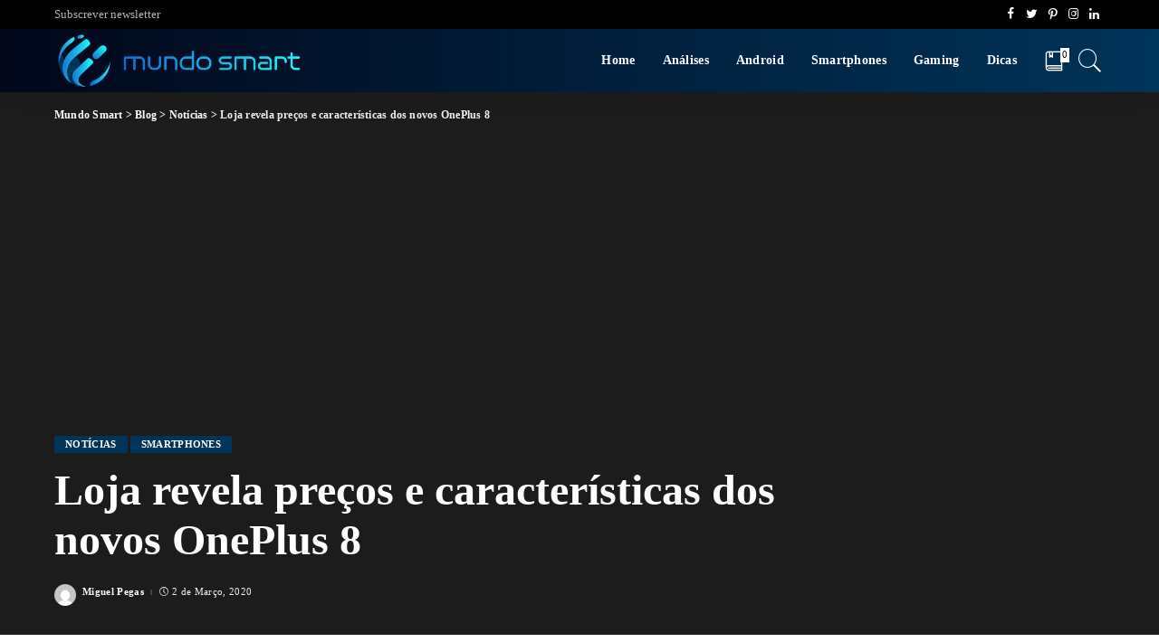

--- FILE ---
content_type: text/html; charset=UTF-8
request_url: https://www.mundosmart.pt/loja-revela-precos-e-caracteristicas-dos-novos-oneplus-8/
body_size: 33792
content:
<!DOCTYPE html><html lang="pt-PT"><head><script data-no-optimize="1">var litespeed_docref=sessionStorage.getItem("litespeed_docref");litespeed_docref&&(Object.defineProperty(document,"referrer",{get:function(){return litespeed_docref}}),sessionStorage.removeItem("litespeed_docref"));</script> <meta charset="UTF-8"><meta http-equiv="X-UA-Compatible" content="IE=edge"><meta name="viewport" content="width=device-width, initial-scale=1"><link rel="profile" href="https://gmpg.org/xfn/11"> <script type="litespeed/javascript">(()=>{var e={};e.g=function(){if("object"==typeof globalThis)return globalThis;try{return this||new Function("return this")()}catch(e){if("object"==typeof window)return window}}(),function({ampUrl:n,isCustomizePreview:t,isAmpDevMode:r,noampQueryVarName:o,noampQueryVarValue:s,disabledStorageKey:i,mobileUserAgents:a,regexRegex:c}){if("undefined"==typeof sessionStorage)return;const d=new RegExp(c);if(!a.some((e=>{const n=e.match(d);return!(!n||!new RegExp(n[1],n[2]).test(navigator.userAgent))||navigator.userAgent.includes(e)})))return;e.g.addEventListener("DOMContentLiteSpeedLoaded",(()=>{const e=document.getElementById("amp-mobile-version-switcher");if(!e)return;e.hidden=!1;const n=e.querySelector("a[href]");n&&n.addEventListener("click",(()=>{sessionStorage.removeItem(i)}))}));const g=r&&["paired-browsing-non-amp","paired-browsing-amp"].includes(window.name);if(sessionStorage.getItem(i)||t||g)return;const u=new URL(location.href),m=new URL(n);m.hash=u.hash,u.searchParams.has(o)&&s===u.searchParams.get(o)?sessionStorage.setItem(i,"1"):m.href!==u.href&&(window.stop(),location.replace(m.href))}({"ampUrl":"https:\/\/www.mundosmart.pt\/loja-revela-precos-e-caracteristicas-dos-novos-oneplus-8\/?amp=1","noampQueryVarName":"noamp","noampQueryVarValue":"mobile","disabledStorageKey":"amp_mobile_redirect_disabled","mobileUserAgents":["Mobile","Android","Silk\/","Kindle","BlackBerry","Opera Mini","Opera Mobi"],"regexRegex":"^\\\/((?:.|\\n)+)\\\/([i]*)$","isCustomizePreview":!1,"isAmpDevMode":!1})})()</script> <meta name='robots' content='index, follow, max-image-preview:large, max-snippet:-1, max-video-preview:-1' /><title>Loja revela preços e características dos novos OnePlus 8 - Mundo Smart</title><meta name="description" content="A OnePlus está-se a aproximar da data de lançamento dos seus novos smartphones, e apareceram as primeiras imagens da nova série OnePlus 8." /><link rel="canonical" href="https://www.mundosmart.pt/loja-revela-precos-e-caracteristicas-dos-novos-oneplus-8/" /><meta property="og:locale" content="pt_PT" /><meta property="og:type" content="article" /><meta property="og:title" content="Loja revela preços e características dos novos OnePlus 8 - Mundo Smart" /><meta property="og:description" content="A OnePlus está-se a aproximar da data de lançamento dos seus novos smartphones, e apareceram as primeiras imagens da nova série OnePlus 8." /><meta property="og:url" content="https://www.mundosmart.pt/loja-revela-precos-e-caracteristicas-dos-novos-oneplus-8/" /><meta property="og:site_name" content="Mundo Smart" /><meta property="article:publisher" content="https://www.facebook.com/mundosmart.pt" /><meta property="article:published_time" content="2020-03-02T15:08:17+00:00" /><meta property="og:image" content="https://www.mundosmart.pt/wp-content/uploads/2020/03/one-plus-8-1.jpg" /><meta property="og:image:width" content="1076" /><meta property="og:image:height" content="675" /><meta property="og:image:type" content="image/jpeg" /><meta name="author" content="Miguel Pegas" /><meta name="twitter:card" content="summary_large_image" /><meta name="twitter:creator" content="@mundosmartpt" /><meta name="twitter:site" content="@mundosmartpt" /><meta name="twitter:label1" content="Escrito por" /><meta name="twitter:data1" content="Miguel Pegas" /><meta name="twitter:label2" content="Tempo estimado de leitura" /><meta name="twitter:data2" content="2 minutos" /> <script type="application/ld+json" class="yoast-schema-graph">{"@context":"https://schema.org","@graph":[{"@type":"Article","@id":"https://www.mundosmart.pt/loja-revela-precos-e-caracteristicas-dos-novos-oneplus-8/#article","isPartOf":{"@id":"https://www.mundosmart.pt/loja-revela-precos-e-caracteristicas-dos-novos-oneplus-8/"},"author":{"name":"Miguel Pegas","@id":"https://www.mundosmart.pt/#/schema/person/5484e58b29f86d026642c565a9d4cfd1"},"headline":"Loja revela preços e características dos novos OnePlus 8","datePublished":"2020-03-02T15:08:17+00:00","dateModified":"2020-03-02T15:08:17+00:00","mainEntityOfPage":{"@id":"https://www.mundosmart.pt/loja-revela-precos-e-caracteristicas-dos-novos-oneplus-8/"},"wordCount":466,"commentCount":0,"publisher":{"@id":"https://www.mundosmart.pt/#organization"},"image":{"@id":"https://www.mundosmart.pt/loja-revela-precos-e-caracteristicas-dos-novos-oneplus-8/#primaryimage"},"thumbnailUrl":"https://www.mundosmart.pt/wp-content/uploads/2020/03/one-plus-8-1.jpg","keywords":["Leaks","OnePlus","Smartphones"],"articleSection":["Notícias","Smartphones"],"inLanguage":"pt-PT","potentialAction":[{"@type":"CommentAction","name":"Comment","target":["https://www.mundosmart.pt/loja-revela-precos-e-caracteristicas-dos-novos-oneplus-8/#respond"]}]},{"@type":"WebPage","@id":"https://www.mundosmart.pt/loja-revela-precos-e-caracteristicas-dos-novos-oneplus-8/","url":"https://www.mundosmart.pt/loja-revela-precos-e-caracteristicas-dos-novos-oneplus-8/","name":"Loja revela preços e características dos novos OnePlus 8 - Mundo Smart","isPartOf":{"@id":"https://www.mundosmart.pt/#website"},"primaryImageOfPage":{"@id":"https://www.mundosmart.pt/loja-revela-precos-e-caracteristicas-dos-novos-oneplus-8/#primaryimage"},"image":{"@id":"https://www.mundosmart.pt/loja-revela-precos-e-caracteristicas-dos-novos-oneplus-8/#primaryimage"},"thumbnailUrl":"https://www.mundosmart.pt/wp-content/uploads/2020/03/one-plus-8-1.jpg","datePublished":"2020-03-02T15:08:17+00:00","dateModified":"2020-03-02T15:08:17+00:00","description":"A OnePlus está-se a aproximar da data de lançamento dos seus novos smartphones, e apareceram as primeiras imagens da nova série OnePlus 8.","breadcrumb":{"@id":"https://www.mundosmart.pt/loja-revela-precos-e-caracteristicas-dos-novos-oneplus-8/#breadcrumb"},"inLanguage":"pt-PT","potentialAction":[{"@type":"ReadAction","target":["https://www.mundosmart.pt/loja-revela-precos-e-caracteristicas-dos-novos-oneplus-8/"]}]},{"@type":"ImageObject","inLanguage":"pt-PT","@id":"https://www.mundosmart.pt/loja-revela-precos-e-caracteristicas-dos-novos-oneplus-8/#primaryimage","url":"https://www.mundosmart.pt/wp-content/uploads/2020/03/one-plus-8-1.jpg","contentUrl":"https://www.mundosmart.pt/wp-content/uploads/2020/03/one-plus-8-1.jpg","width":1076,"height":675,"caption":"Loja revela preços e características dos novos OnePlus 8 – Mundo Smart - mundosmart"},{"@type":"BreadcrumbList","@id":"https://www.mundosmart.pt/loja-revela-precos-e-caracteristicas-dos-novos-oneplus-8/#breadcrumb","itemListElement":[{"@type":"ListItem","position":1,"name":"Início","item":"https://www.mundosmart.pt/"},{"@type":"ListItem","position":2,"name":"Blog","item":"https://www.mundosmart.pt/blog/"},{"@type":"ListItem","position":3,"name":"Loja revela preços e características dos novos OnePlus 8"}]},{"@type":"WebSite","@id":"https://www.mundosmart.pt/#website","url":"https://www.mundosmart.pt/","name":"Mundo Smart","description":"O melhor da tecnologia!","publisher":{"@id":"https://www.mundosmart.pt/#organization"},"potentialAction":[{"@type":"SearchAction","target":{"@type":"EntryPoint","urlTemplate":"https://www.mundosmart.pt/?s={search_term_string}"},"query-input":"required name=search_term_string"}],"inLanguage":"pt-PT"},{"@type":"Organization","@id":"https://www.mundosmart.pt/#organization","name":"Mundo Smart","url":"https://www.mundosmart.pt/","logo":{"@type":"ImageObject","inLanguage":"pt-PT","@id":"https://www.mundosmart.pt/#/schema/logo/image/","url":"https://www.mundosmart.pt/wp-content/uploads/2019/10/mundo-smart-logo.png","contentUrl":"https://www.mundosmart.pt/wp-content/uploads/2019/10/mundo-smart-logo.png","width":526,"height":143,"caption":"Mundo Smart"},"image":{"@id":"https://www.mundosmart.pt/#/schema/logo/image/"},"sameAs":["https://www.facebook.com/mundosmart.pt","https://twitter.com/mundosmartpt","https://www.instagram.com/mundosmart.pt/","https://www.linkedin.com/company/mundosmart"]},{"@type":"Person","@id":"https://www.mundosmart.pt/#/schema/person/5484e58b29f86d026642c565a9d4cfd1","name":"Miguel Pegas","image":{"@type":"ImageObject","inLanguage":"pt-PT","@id":"https://www.mundosmart.pt/#/schema/person/image/","url":"https://www.mundosmart.pt/wp-content/litespeed/avatar/62d929f662fbc4f01cfcbf3240c38316.jpg?ver=1768270091","contentUrl":"https://www.mundosmart.pt/wp-content/litespeed/avatar/62d929f662fbc4f01cfcbf3240c38316.jpg?ver=1768270091","caption":"Miguel Pegas"},"sameAs":["http://www.mundosmart.pt/","https://www.linkedin.com/in/miguelpegas/"],"url":"https://www.mundosmart.pt/author/miguelpegas/"}]}</script> <link rel='dns-prefetch' href='//www.googletagmanager.com' /><link rel='dns-prefetch' href='//fonts.googleapis.com' /><link rel="alternate" type="application/rss+xml" title="Mundo Smart &raquo; Feed" href="https://www.mundosmart.pt/feed/" /><link rel="alternate" type="application/rss+xml" title="Mundo Smart &raquo; Feed de comentários" href="https://www.mundosmart.pt/comments/feed/" /><link rel="alternate" type="application/rss+xml" title="Feed de comentários de Mundo Smart &raquo; Loja revela preços e características dos novos OnePlus 8" href="https://www.mundosmart.pt/loja-revela-precos-e-caracteristicas-dos-novos-oneplus-8/feed/" /><link rel="pingback" href="https://www.mundosmart.pt/xmlrpc.php"/> <script type="application/ld+json">{"@context":"https://schema.org","@type":"Organization","legalName":"Mundo Smart","url":"https://www.mundosmart.pt/","logo":"https://www.mundosmart.pt/wp-content/uploads/2020/08/FotoPerfil_Horizontal_Azul_1.png","sameAs":["https://www.facebook.com/mundosmart.pt","https://twitter.com/mundosmartpt","https://www.instagram.com/mundosmart.pt/","https://www.pinterest.pt/mundosmartportugal/","https://www.linkedin.com/company/mundosmart/"]}</script> <link data-optimized="2" rel="stylesheet" href="https://www.mundosmart.pt/wp-content/litespeed/css/c0630433fa81806ff1eef957c3701b62.css?ver=4ccff" /><style id='classic-theme-styles-inline-css'>/*! This file is auto-generated */
.wp-block-button__link{color:#fff;background-color:#32373c;border-radius:9999px;box-shadow:none;text-decoration:none;padding:calc(.667em + 2px) calc(1.333em + 2px);font-size:1.125em}.wp-block-file__button{background:#32373c;color:#fff;text-decoration:none}</style><style id='global-styles-inline-css'>body{--wp--preset--color--black: #000000;--wp--preset--color--cyan-bluish-gray: #abb8c3;--wp--preset--color--white: #ffffff;--wp--preset--color--pale-pink: #f78da7;--wp--preset--color--vivid-red: #cf2e2e;--wp--preset--color--luminous-vivid-orange: #ff6900;--wp--preset--color--luminous-vivid-amber: #fcb900;--wp--preset--color--light-green-cyan: #7bdcb5;--wp--preset--color--vivid-green-cyan: #00d084;--wp--preset--color--pale-cyan-blue: #8ed1fc;--wp--preset--color--vivid-cyan-blue: #0693e3;--wp--preset--color--vivid-purple: #9b51e0;--wp--preset--gradient--vivid-cyan-blue-to-vivid-purple: linear-gradient(135deg,rgba(6,147,227,1) 0%,rgb(155,81,224) 100%);--wp--preset--gradient--light-green-cyan-to-vivid-green-cyan: linear-gradient(135deg,rgb(122,220,180) 0%,rgb(0,208,130) 100%);--wp--preset--gradient--luminous-vivid-amber-to-luminous-vivid-orange: linear-gradient(135deg,rgba(252,185,0,1) 0%,rgba(255,105,0,1) 100%);--wp--preset--gradient--luminous-vivid-orange-to-vivid-red: linear-gradient(135deg,rgba(255,105,0,1) 0%,rgb(207,46,46) 100%);--wp--preset--gradient--very-light-gray-to-cyan-bluish-gray: linear-gradient(135deg,rgb(238,238,238) 0%,rgb(169,184,195) 100%);--wp--preset--gradient--cool-to-warm-spectrum: linear-gradient(135deg,rgb(74,234,220) 0%,rgb(151,120,209) 20%,rgb(207,42,186) 40%,rgb(238,44,130) 60%,rgb(251,105,98) 80%,rgb(254,248,76) 100%);--wp--preset--gradient--blush-light-purple: linear-gradient(135deg,rgb(255,206,236) 0%,rgb(152,150,240) 100%);--wp--preset--gradient--blush-bordeaux: linear-gradient(135deg,rgb(254,205,165) 0%,rgb(254,45,45) 50%,rgb(107,0,62) 100%);--wp--preset--gradient--luminous-dusk: linear-gradient(135deg,rgb(255,203,112) 0%,rgb(199,81,192) 50%,rgb(65,88,208) 100%);--wp--preset--gradient--pale-ocean: linear-gradient(135deg,rgb(255,245,203) 0%,rgb(182,227,212) 50%,rgb(51,167,181) 100%);--wp--preset--gradient--electric-grass: linear-gradient(135deg,rgb(202,248,128) 0%,rgb(113,206,126) 100%);--wp--preset--gradient--midnight: linear-gradient(135deg,rgb(2,3,129) 0%,rgb(40,116,252) 100%);--wp--preset--font-size--small: 13px;--wp--preset--font-size--medium: 20px;--wp--preset--font-size--large: 36px;--wp--preset--font-size--x-large: 42px;--wp--preset--spacing--20: 0.44rem;--wp--preset--spacing--30: 0.67rem;--wp--preset--spacing--40: 1rem;--wp--preset--spacing--50: 1.5rem;--wp--preset--spacing--60: 2.25rem;--wp--preset--spacing--70: 3.38rem;--wp--preset--spacing--80: 5.06rem;--wp--preset--shadow--natural: 6px 6px 9px rgba(0, 0, 0, 0.2);--wp--preset--shadow--deep: 12px 12px 50px rgba(0, 0, 0, 0.4);--wp--preset--shadow--sharp: 6px 6px 0px rgba(0, 0, 0, 0.2);--wp--preset--shadow--outlined: 6px 6px 0px -3px rgba(255, 255, 255, 1), 6px 6px rgba(0, 0, 0, 1);--wp--preset--shadow--crisp: 6px 6px 0px rgba(0, 0, 0, 1);}:where(.is-layout-flex){gap: 0.5em;}:where(.is-layout-grid){gap: 0.5em;}body .is-layout-flex{display: flex;}body .is-layout-flex{flex-wrap: wrap;align-items: center;}body .is-layout-flex > *{margin: 0;}body .is-layout-grid{display: grid;}body .is-layout-grid > *{margin: 0;}:where(.wp-block-columns.is-layout-flex){gap: 2em;}:where(.wp-block-columns.is-layout-grid){gap: 2em;}:where(.wp-block-post-template.is-layout-flex){gap: 1.25em;}:where(.wp-block-post-template.is-layout-grid){gap: 1.25em;}.has-black-color{color: var(--wp--preset--color--black) !important;}.has-cyan-bluish-gray-color{color: var(--wp--preset--color--cyan-bluish-gray) !important;}.has-white-color{color: var(--wp--preset--color--white) !important;}.has-pale-pink-color{color: var(--wp--preset--color--pale-pink) !important;}.has-vivid-red-color{color: var(--wp--preset--color--vivid-red) !important;}.has-luminous-vivid-orange-color{color: var(--wp--preset--color--luminous-vivid-orange) !important;}.has-luminous-vivid-amber-color{color: var(--wp--preset--color--luminous-vivid-amber) !important;}.has-light-green-cyan-color{color: var(--wp--preset--color--light-green-cyan) !important;}.has-vivid-green-cyan-color{color: var(--wp--preset--color--vivid-green-cyan) !important;}.has-pale-cyan-blue-color{color: var(--wp--preset--color--pale-cyan-blue) !important;}.has-vivid-cyan-blue-color{color: var(--wp--preset--color--vivid-cyan-blue) !important;}.has-vivid-purple-color{color: var(--wp--preset--color--vivid-purple) !important;}.has-black-background-color{background-color: var(--wp--preset--color--black) !important;}.has-cyan-bluish-gray-background-color{background-color: var(--wp--preset--color--cyan-bluish-gray) !important;}.has-white-background-color{background-color: var(--wp--preset--color--white) !important;}.has-pale-pink-background-color{background-color: var(--wp--preset--color--pale-pink) !important;}.has-vivid-red-background-color{background-color: var(--wp--preset--color--vivid-red) !important;}.has-luminous-vivid-orange-background-color{background-color: var(--wp--preset--color--luminous-vivid-orange) !important;}.has-luminous-vivid-amber-background-color{background-color: var(--wp--preset--color--luminous-vivid-amber) !important;}.has-light-green-cyan-background-color{background-color: var(--wp--preset--color--light-green-cyan) !important;}.has-vivid-green-cyan-background-color{background-color: var(--wp--preset--color--vivid-green-cyan) !important;}.has-pale-cyan-blue-background-color{background-color: var(--wp--preset--color--pale-cyan-blue) !important;}.has-vivid-cyan-blue-background-color{background-color: var(--wp--preset--color--vivid-cyan-blue) !important;}.has-vivid-purple-background-color{background-color: var(--wp--preset--color--vivid-purple) !important;}.has-black-border-color{border-color: var(--wp--preset--color--black) !important;}.has-cyan-bluish-gray-border-color{border-color: var(--wp--preset--color--cyan-bluish-gray) !important;}.has-white-border-color{border-color: var(--wp--preset--color--white) !important;}.has-pale-pink-border-color{border-color: var(--wp--preset--color--pale-pink) !important;}.has-vivid-red-border-color{border-color: var(--wp--preset--color--vivid-red) !important;}.has-luminous-vivid-orange-border-color{border-color: var(--wp--preset--color--luminous-vivid-orange) !important;}.has-luminous-vivid-amber-border-color{border-color: var(--wp--preset--color--luminous-vivid-amber) !important;}.has-light-green-cyan-border-color{border-color: var(--wp--preset--color--light-green-cyan) !important;}.has-vivid-green-cyan-border-color{border-color: var(--wp--preset--color--vivid-green-cyan) !important;}.has-pale-cyan-blue-border-color{border-color: var(--wp--preset--color--pale-cyan-blue) !important;}.has-vivid-cyan-blue-border-color{border-color: var(--wp--preset--color--vivid-cyan-blue) !important;}.has-vivid-purple-border-color{border-color: var(--wp--preset--color--vivid-purple) !important;}.has-vivid-cyan-blue-to-vivid-purple-gradient-background{background: var(--wp--preset--gradient--vivid-cyan-blue-to-vivid-purple) !important;}.has-light-green-cyan-to-vivid-green-cyan-gradient-background{background: var(--wp--preset--gradient--light-green-cyan-to-vivid-green-cyan) !important;}.has-luminous-vivid-amber-to-luminous-vivid-orange-gradient-background{background: var(--wp--preset--gradient--luminous-vivid-amber-to-luminous-vivid-orange) !important;}.has-luminous-vivid-orange-to-vivid-red-gradient-background{background: var(--wp--preset--gradient--luminous-vivid-orange-to-vivid-red) !important;}.has-very-light-gray-to-cyan-bluish-gray-gradient-background{background: var(--wp--preset--gradient--very-light-gray-to-cyan-bluish-gray) !important;}.has-cool-to-warm-spectrum-gradient-background{background: var(--wp--preset--gradient--cool-to-warm-spectrum) !important;}.has-blush-light-purple-gradient-background{background: var(--wp--preset--gradient--blush-light-purple) !important;}.has-blush-bordeaux-gradient-background{background: var(--wp--preset--gradient--blush-bordeaux) !important;}.has-luminous-dusk-gradient-background{background: var(--wp--preset--gradient--luminous-dusk) !important;}.has-pale-ocean-gradient-background{background: var(--wp--preset--gradient--pale-ocean) !important;}.has-electric-grass-gradient-background{background: var(--wp--preset--gradient--electric-grass) !important;}.has-midnight-gradient-background{background: var(--wp--preset--gradient--midnight) !important;}.has-small-font-size{font-size: var(--wp--preset--font-size--small) !important;}.has-medium-font-size{font-size: var(--wp--preset--font-size--medium) !important;}.has-large-font-size{font-size: var(--wp--preset--font-size--large) !important;}.has-x-large-font-size{font-size: var(--wp--preset--font-size--x-large) !important;}
.wp-block-navigation a:where(:not(.wp-element-button)){color: inherit;}
:where(.wp-block-post-template.is-layout-flex){gap: 1.25em;}:where(.wp-block-post-template.is-layout-grid){gap: 1.25em;}
:where(.wp-block-columns.is-layout-flex){gap: 2em;}:where(.wp-block-columns.is-layout-grid){gap: 2em;}
.wp-block-pullquote{font-size: 1.5em;line-height: 1.6;}</style> <script id="sgr_main-js-extra" type="litespeed/javascript">var sgr_main={"sgr_site_key":"6LcwV9sUAAAAAPFNHpDXvoRPg25meulzhP1xQvId"}</script> <script type="litespeed/javascript" data-src="https://www.mundosmart.pt/wp-includes/js/jquery/jquery.min.js" id="jquery-core-js"></script> <!--[if lt IE 9]> <script src="https://www.mundosmart.pt/wp-content/themes/pixwell/assets/js/html5shiv.min.js" id="html5-js"></script> <![endif]--> <script type="litespeed/javascript" data-src="https://www.googletagmanager.com/gtag/js?id=GT-WRF7XM" id="google_gtagjs-js"></script> <script id="google_gtagjs-js-after" type="litespeed/javascript">window.dataLayer=window.dataLayer||[];function gtag(){dataLayer.push(arguments)}
gtag('set','linker',{"domains":["www.mundosmart.pt"]});gtag("js",new Date());gtag("set","developer_id.dZTNiMT",!0);gtag("config","GT-WRF7XM")</script> <link rel="https://api.w.org/" href="https://www.mundosmart.pt/wp-json/" /><link rel="alternate" type="application/json" href="https://www.mundosmart.pt/wp-json/wp/v2/posts/2973" /><link rel="EditURI" type="application/rsd+xml" title="RSD" href="https://www.mundosmart.pt/xmlrpc.php?rsd" /><meta name="generator" content="WordPress 6.5.7" /><link rel='shortlink' href='https://www.mundosmart.pt/?p=2973' /><link rel="alternate" type="application/json+oembed" href="https://www.mundosmart.pt/wp-json/oembed/1.0/embed?url=https%3A%2F%2Fwww.mundosmart.pt%2Floja-revela-precos-e-caracteristicas-dos-novos-oneplus-8%2F" /><link rel="alternate" type="text/xml+oembed" href="https://www.mundosmart.pt/wp-json/oembed/1.0/embed?url=https%3A%2F%2Fwww.mundosmart.pt%2Floja-revela-precos-e-caracteristicas-dos-novos-oneplus-8%2F&#038;format=xml" /><meta name="generator" content="Site Kit by Google 1.119.0" /><script type="application/ld+json">{"@context":"https://schema.org","@type":"WebSite","@id":"https://www.mundosmart.pt/#website","url":"https://www.mundosmart.pt/","name":"Mundo Smart","potentialAction":{"@type":"SearchAction","target":"https://www.mundosmart.pt/?s={search_term_string}","query-input":"required name=search_term_string"}}</script> <link rel="alternate" type="text/html" media="only screen and (max-width: 640px)" href="https://www.mundosmart.pt/loja-revela-precos-e-caracteristicas-dos-novos-oneplus-8/?amp=1"><meta name="google-adsense-platform-account" content="ca-host-pub-2644536267352236"><meta name="google-adsense-platform-domain" content="sitekit.withgoogle.com"> <script type="litespeed/javascript">!function(f,b,e,v,n,t,s){if(f.fbq)return;n=f.fbq=function(){n.callMethod?n.callMethod.apply(n,arguments):n.queue.push(arguments)};if(!f._fbq)f._fbq=n;n.push=n;n.loaded=!0;n.version='2.0';n.queue=[];t=b.createElement(e);t.async=!0;t.src=v;s=b.getElementsByTagName(e)[0];s.parentNode.insertBefore(t,s)}(window,document,'script','https://connect.facebook.net/en_US/fbevents.js?v=next')</script>  <script type="litespeed/javascript">var url=window.location.origin+'?ob=open-bridge';fbq('set','openbridge','1170506526481781',url)</script> <script type="litespeed/javascript">fbq('init','1170506526481781',{},{"agent":"wordpress-6.5.7-3.0.14"})</script><script type="litespeed/javascript">fbq('track','PageView',[])</script> 
<noscript>
<img height="1" width="1" style="display:none" alt="fbpx"
src="https://www.facebook.com/tr?id=1170506526481781&ev=PageView&noscript=1" />
</noscript><link rel="amphtml" href="https://www.mundosmart.pt/loja-revela-precos-e-caracteristicas-dos-novos-oneplus-8/?amp=1"><style>#amp-mobile-version-switcher{left:0;position:absolute;width:100%;z-index:100}#amp-mobile-version-switcher>a{background-color:#444;border:0;color:#eaeaea;display:block;font-family:-apple-system,BlinkMacSystemFont,Segoe UI,Roboto,Oxygen-Sans,Ubuntu,Cantarell,Helvetica Neue,sans-serif;font-size:16px;font-weight:600;padding:15px 0;text-align:center;-webkit-text-decoration:none;text-decoration:none}#amp-mobile-version-switcher>a:active,#amp-mobile-version-switcher>a:focus,#amp-mobile-version-switcher>a:hover{-webkit-text-decoration:underline;text-decoration:underline}</style><link rel="icon" href="https://www.mundosmart.pt/wp-content/uploads/2020/08/cropped-IconeSite_Vertical_Azul_STexto-32x32.png" sizes="32x32" /><link rel="icon" href="https://www.mundosmart.pt/wp-content/uploads/2020/08/cropped-IconeSite_Vertical_Azul_STexto-192x192.png" sizes="192x192" /><link rel="apple-touch-icon" href="https://www.mundosmart.pt/wp-content/uploads/2020/08/cropped-IconeSite_Vertical_Azul_STexto-180x180.png" /><meta name="msapplication-TileImage" content="https://www.mundosmart.pt/wp-content/uploads/2020/08/cropped-IconeSite_Vertical_Azul_STexto-270x270.png" /></head><body class="post-template-default single single-post postid-2973 single-format-standard wp-embed-responsive is-single-2 sticky-nav smart-sticky is-tooltips is-backtop block-header-4 w-header-1 cat-icon-radius ele-round feat-round is-parallax-feat is-fmask mh-p-link mh-p-excerpt is-lazyload"><div id="site" class="site"><aside id="off-canvas-section" class="off-canvas-wrap dark-style is-hidden"><div class="close-panel-wrap tooltips-n">
<a href="#" id="off-canvas-close-btn" title="Close Panel"><i class="btn-close"></i></a></div><div class="off-canvas-holder"><div class="off-canvas-header is-light-text"><div class="header-inner">
<a href="https://www.mundosmart.pt/" class="off-canvas-logo">
<img data-lazyloaded="1" src="[data-uri]" width="898" height="226" data-src="https://www.mundosmart.pt/wp-content/uploads/2020/08/FotoPerfil_Horizontal_Azul_1.png" alt="Mundo Smart">
</a><aside class="inner-bottom"><div class="off-canvas-social">
<a class="social-link-facebook" title="Facebook" href="https://www.facebook.com/mundosmart.pt" target="_blank"><i class="rbi rbi-facebook"></i></a><a class="social-link-twitter" title="Twitter" href="https://twitter.com/mundosmartpt" target="_blank"><i class="rbi rbi-twitter"></i></a><a class="social-link-pinterest" title="Pinterest" href="https://www.pinterest.pt/mundosmartportugal/" target="_blank"><i class="rbi rbi-pinterest-i"></i></a><a class="social-link-instagram" title="Instagram" href="https://www.instagram.com/mundosmart.pt/" target="_blank"><i class="rbi rbi-instagram"></i></a><a class="social-link-linkedin" title="LinkedIn" href="https://www.linkedin.com/company/mundosmart/" target="_blank"><i class="rbi rbi-linkedin"></i></a></div><div class="inner-bottom-right"><aside class="bookmark-section">
<a class="bookmark-link" href="https://www.mundosmart.pt/my-bookmarks/" title="Bookmarks">
<span class="bookmark-icon"><i class="rbi rbi-book"></i><span class="bookmark-counter rb-counter">0</span></span>
</a></aside></div></aside></div></div><div class="off-canvas-inner is-light-text"><nav id="off-canvas-nav" class="off-canvas-nav"><ul id="off-canvas-menu" class="off-canvas-menu rb-menu is-clicked"><li id="menu-item-5661" class="menu-item menu-item-type-post_type menu-item-object-page menu-item-home menu-item-5661"><a href="https://www.mundosmart.pt/"><span>Home</span></a></li><li id="menu-item-5686" class="menu-item menu-item-type-taxonomy menu-item-object-category menu-item-5686"><a href="https://www.mundosmart.pt/category/analises/"><span>Análises</span></a></li><li id="menu-item-6284" class="menu-item menu-item-type-taxonomy menu-item-object-category menu-item-6284"><a href="https://www.mundosmart.pt/category/android/"><span>Android</span></a></li><li id="menu-item-5682" class="menu-item menu-item-type-taxonomy menu-item-object-category current-post-ancestor current-menu-parent current-post-parent menu-item-5682"><a href="https://www.mundosmart.pt/category/smartphones/"><span>Smartphones</span></a></li><li id="menu-item-5684" class="menu-item menu-item-type-taxonomy menu-item-object-category menu-item-5684"><a href="https://www.mundosmart.pt/category/gaming/"><span>Gaming</span></a></li><li id="menu-item-5685" class="menu-item menu-item-type-taxonomy menu-item-object-category menu-item-5685"><a href="https://www.mundosmart.pt/category/dicas/"><span>Dicas</span></a></li></ul></nav></div></div></aside><div class="site-outer"><div class="site-mask"></div><div class="topbar-wrap"><div class="rbc-container"><div class="topbar-inner rb-m20-gutter"><div class="topbar-left"><aside class="topbar-info"></aside><nav id="topbar-navigation" class="topbar-menu-wrap"><div class="menu-top-container"><ul id="topbar-menu" class="topbar-menu rb-menu"><li id="menu-item-6490" class="menu-item menu-item-type-post_type menu-item-object-page menu-item-6490"><a href="https://www.mundosmart.pt/subscrever/"><span>Subscrever newsletter</span></a></li></ul></div></nav></div><div class="topbar-right"><div class="topbar-social tooltips-n">
<a class="social-link-facebook" title="Facebook" href="https://www.facebook.com/mundosmart.pt" target="_blank"><i class="rbi rbi-facebook"></i></a><a class="social-link-twitter" title="Twitter" href="https://twitter.com/mundosmartpt" target="_blank"><i class="rbi rbi-twitter"></i></a><a class="social-link-pinterest" title="Pinterest" href="https://www.pinterest.pt/mundosmartportugal/" target="_blank"><i class="rbi rbi-pinterest-i"></i></a><a class="social-link-instagram" title="Instagram" href="https://www.instagram.com/mundosmart.pt/" target="_blank"><i class="rbi rbi-instagram"></i></a><a class="social-link-linkedin" title="LinkedIn" href="https://www.linkedin.com/company/mundosmart/" target="_blank"><i class="rbi rbi-linkedin"></i></a></div></div></div></div></div><header id="site-header" class="header-wrap header-2"><div class="navbar-outer"><div class="navbar-wrap"><aside id="mobile-navbar" class="mobile-navbar"><div class="mobile-nav-inner rb-p20-gutter"><div class="m-nav-left">
<a href="#" class="off-canvas-trigger btn-toggle-wrap"><span class="btn-toggle"><span class="off-canvas-toggle"><span class="icon-toggle"></span></span></span></a></div><div class="m-nav-centered"><aside class="logo-mobile-wrap is-logo-image">
<a href="https://www.mundosmart.pt/" class="logo-mobile">
<img data-lazyloaded="1" src="[data-uri]" height="226" width="898" data-src="https://www.mundosmart.pt/wp-content/uploads/2020/08/FotoPerfil_Horizontal_Azul_1.png" alt="Mundo Smart">
</a></aside></div><div class="m-nav-right"><div class="mobile-search">
<a href="#" title="Pesquisar" class="search-icon nav-search-link"><i class="rbi rbi-search-light"></i></a><div class="navbar-search-popup header-lightbox"><div class="navbar-search-form"><form role="search" method="get" class="search-form" action="https://www.mundosmart.pt/">
<label>
<span class="screen-reader-text">Pesquisar por:</span>
<input type="search" class="search-field" placeholder="Pesquisar &hellip;" value="" name="s" />
</label>
<input type="submit" class="search-submit" value="Pesquisar" /></form></div></div></div></div></div></aside><aside id="mobile-sticky-nav" class="mobile-sticky-nav"><div class="mobile-navbar mobile-sticky-inner"><div class="mobile-nav-inner rb-p20-gutter"><div class="m-nav-left">
<a href="#" class="off-canvas-trigger btn-toggle-wrap"><span class="btn-toggle"><span class="off-canvas-toggle"><span class="icon-toggle"></span></span></span></a></div><div class="m-nav-centered"><aside class="logo-mobile-wrap is-logo-image">
<a href="https://www.mundosmart.pt/" class="logo-mobile">
<img data-lazyloaded="1" src="[data-uri]" height="226" width="898" data-src="https://www.mundosmart.pt/wp-content/uploads/2020/08/FotoPerfil_Horizontal_Azul_1.png" alt="Mundo Smart">
</a></aside></div><div class="m-nav-right"><div class="mobile-search">
<a href="#" title="Pesquisar" class="search-icon nav-search-link"><i class="rbi rbi-search-light"></i></a><div class="navbar-search-popup header-lightbox"><div class="navbar-search-form"><form role="search" method="get" class="search-form" action="https://www.mundosmart.pt/">
<label>
<span class="screen-reader-text">Pesquisar por:</span>
<input type="search" class="search-field" placeholder="Pesquisar &hellip;" value="" name="s" />
</label>
<input type="submit" class="search-submit" value="Pesquisar" /></form></div></div></div></div></div></div></aside><div class="rbc-container navbar-holder is-main-nav"><div class="navbar-inner rb-m20-gutter"><div class="navbar-left"><div class="logo-wrap is-logo-image site-branding">
<a href="https://www.mundosmart.pt/" class="logo" title="Mundo Smart">
<img data-lazyloaded="1" src="[data-uri]" class="logo-default logo-retina" height="226" width="898" data-src="https://www.mundosmart.pt/wp-content/uploads/2020/08/FotoPerfil_Horizontal_Azul_1.png" data-srcset="https://www.mundosmart.pt/wp-content/uploads/2020/08/FotoPerfil_Horizontal_Azul_1.png 1x, https://www.mundosmart.pt/wp-content/uploads/2020/08/FotoPerfil_Horizontal_Azul_1.png 2x" alt="Mundo Smart">
</a></div></div><div class="navbar-right-outer"><nav id="site-navigation" class="main-menu-wrap" aria-label="main menu"><ul id="main-menu" class="main-menu rb-menu" itemscope itemtype="https://www.schema.org/SiteNavigationElement"><li class="menu-item menu-item-type-post_type menu-item-object-page menu-item-home menu-item-5661" itemprop="name"><a href="https://www.mundosmart.pt/" itemprop="url"><span>Home</span></a></li><li class="menu-item menu-item-type-taxonomy menu-item-object-category menu-item-5686" itemprop="name"><a href="https://www.mundosmart.pt/category/analises/" itemprop="url"><span>Análises</span></a></li><li class="menu-item menu-item-type-taxonomy menu-item-object-category menu-item-6284" itemprop="name"><a href="https://www.mundosmart.pt/category/android/" itemprop="url"><span>Android</span></a></li><li class="menu-item menu-item-type-taxonomy menu-item-object-category current-post-ancestor current-menu-parent current-post-parent menu-item-5682" itemprop="name"><a href="https://www.mundosmart.pt/category/smartphones/" itemprop="url"><span>Smartphones</span></a></li><li class="menu-item menu-item-type-taxonomy menu-item-object-category menu-item-5684" itemprop="name"><a href="https://www.mundosmart.pt/category/gaming/" itemprop="url"><span>Gaming</span></a></li><li class="menu-item menu-item-type-taxonomy menu-item-object-category menu-item-5685" itemprop="name"><a href="https://www.mundosmart.pt/category/dicas/" itemprop="url"><span>Dicas</span></a></li></ul></nav><div class="navbar-right"><aside class="bookmark-section tooltips-n">
<a class="bookmark-link" href="https://www.mundosmart.pt/my-bookmarks/" title="Bookmarks">
<span class="bookmark-icon"><i class="rbi rbi-book"></i><span class="bookmark-counter rb-counter">0</span></span>
</a></aside><aside class="navbar-search nav-search-live">
<a href="#" title="Pesquisar" class="nav-search-link search-icon"><i class="rbi rbi-search-light"></i></a><div class="navbar-search-popup header-lightbox"><div class="navbar-search-form"><form role="search" method="get" class="search-form" action="https://www.mundosmart.pt/">
<label>
<span class="screen-reader-text">Pesquisar por:</span>
<input type="search" class="search-field" placeholder="Pesquisar &hellip;" value="" name="s" />
</label>
<input type="submit" class="search-submit" value="Pesquisar" /></form></div><div class="load-animation live-search-animation"></div><div class="navbar-search-response"></div></div></aside></div></div></div></div></div></div><aside id="sticky-nav" class="section-sticky-holder"><div class="section-sticky"><div class="navbar-wrap"><div class="rbc-container navbar-holder"><div class="navbar-inner rb-m20-gutter"><div class="navbar-left"><div class="logo-wrap is-logo-image site-branding">
<a href="https://www.mundosmart.pt/" class="logo" title="Mundo Smart">
<img data-lazyloaded="1" src="[data-uri]" class="logo-default logo-sticky-retina logo-retina" height="226" width="898" data-src="https://www.mundosmart.pt/wp-content/uploads/2020/08/FotoPerfil_Horizontal_Azul_1.png" alt="Mundo Smart" data-srcset="https://www.mundosmart.pt/wp-content/uploads/2020/08/FotoPerfil_Horizontal_Azul_1.png 1x, https://www.mundosmart.pt/wp-content/uploads/2020/08/FotoPerfil_Horizontal_Azul_1.png 2x">
</a></div><aside class="main-menu-wrap"><ul id="sticky-menu" class="main-menu rb-menu"><li class="menu-item menu-item-type-post_type menu-item-object-page menu-item-home menu-item-5661"><a href="https://www.mundosmart.pt/"><span>Home</span></a></li><li class="menu-item menu-item-type-taxonomy menu-item-object-category menu-item-5686"><a href="https://www.mundosmart.pt/category/analises/"><span>Análises</span></a></li><li class="menu-item menu-item-type-taxonomy menu-item-object-category menu-item-6284"><a href="https://www.mundosmart.pt/category/android/"><span>Android</span></a></li><li class="menu-item menu-item-type-taxonomy menu-item-object-category current-post-ancestor current-menu-parent current-post-parent menu-item-5682"><a href="https://www.mundosmart.pt/category/smartphones/"><span>Smartphones</span></a></li><li class="menu-item menu-item-type-taxonomy menu-item-object-category menu-item-5684"><a href="https://www.mundosmart.pt/category/gaming/"><span>Gaming</span></a></li><li class="menu-item menu-item-type-taxonomy menu-item-object-category menu-item-5685"><a href="https://www.mundosmart.pt/category/dicas/"><span>Dicas</span></a></li></ul></aside></div><div class="navbar-right"><aside class="bookmark-section tooltips-n">
<a class="bookmark-link" href="https://www.mundosmart.pt/my-bookmarks/" title="Bookmarks">
<span class="bookmark-icon"><i class="rbi rbi-book"></i><span class="bookmark-counter rb-counter">0</span></span>
</a></aside><aside class="navbar-search nav-search-live">
<a href="#" title="Pesquisar" class="nav-search-link search-icon"><i class="rbi rbi-search-light"></i></a><div class="navbar-search-popup header-lightbox"><div class="navbar-search-form"><form role="search" method="get" class="search-form" action="https://www.mundosmart.pt/">
<label>
<span class="screen-reader-text">Pesquisar por:</span>
<input type="search" class="search-field" placeholder="Pesquisar &hellip;" value="" name="s" />
</label>
<input type="submit" class="search-submit" value="Pesquisar" /></form></div><div class="load-animation live-search-animation"></div><div class="navbar-search-response"></div></div></aside></div></div></div></div></div></aside></header><div class="site-wrap clearfix"><div id="single-post-infinite" class="single-post-infinite clearfix hide-sb" data-nextposturl="https://www.mundosmart.pt/oppo-apresenta-versao-internacional-do-reno3-pro/"><div class="single-p-outer" data-postid="2973" data-postlink="https://www.mundosmart.pt/loja-revela-precos-e-caracteristicas-dos-novos-oneplus-8/"><div class="site-content single-2 rbc-content-section clearfix has-sidebar is-sidebar-right"><article id="post-2973" class="post-2973 post type-post status-publish format-standard has-post-thumbnail category-noticias category-smartphones tag-leaks tag-oneplus tag-smartphones" itemscope itemtype="https://schema.org/Article"><header class="single-header entry-header"><div class="parallax-thumb"><div class="rb-iwrap autosize"><img width="1076" height="675" src="[data-uri]" data-src="https://www.mundosmart.pt/wp-content/uploads/2020/03/one-plus-8-1.jpg" class="rb-lazyload rb-autosize attachment-pixwell_780x0-2x size-pixwell_780x0-2x wp-post-image" alt="Loja revela preços e características dos novos OnePlus 8 – Mundo Smart - mundosmart" decoding="async" fetchpriority="high" data-srcset="https://www.mundosmart.pt/wp-content/uploads/2020/03/one-plus-8-1.jpg 1076w, https://www.mundosmart.pt/wp-content/uploads/2020/03/one-plus-8-1-300x188.jpg 300w, https://www.mundosmart.pt/wp-content/uploads/2020/03/one-plus-8-1-1024x642.jpg 1024w, https://www.mundosmart.pt/wp-content/uploads/2020/03/one-plus-8-1-768x482.jpg 768w" data-sizes="(max-width: 1076px) 100vw, 1076px" /></div>
<span class="image-caption is-overlay is-hide">Loja revela preços e características dos novos OnePlus 8 – Mundo Smart - mundosmart</span></div><div class="single-header-holder"><div class="breadcrumb-overlay is-light-text"><aside id="site-breadcrumb" class="breadcrumb breadcrumb-navxt">
<span class="breadcrumb-inner rbc-container rb-p20-gutter" vocab="https://schema.org/" typeof="BreadcrumbList">
<span property="itemListElement" typeof="ListItem"><a property="item" typeof="WebPage" title="Go to Mundo Smart." href="https://www.mundosmart.pt" class="home" ><span property="name">Mundo Smart</span></a><meta property="position" content="1"></span> &gt; <span property="itemListElement" typeof="ListItem"><a property="item" typeof="WebPage" title="Go to Blog." href="https://www.mundosmart.pt/blog/" class="post-root post post-post" ><span property="name">Blog</span></a><meta property="position" content="2"></span> &gt; <span property="itemListElement" typeof="ListItem"><a property="item" typeof="WebPage" title="Go to the Notícias Categoria archives." href="https://www.mundosmart.pt/category/noticias/" class="taxonomy category" ><span property="name">Notícias</span></a><meta property="position" content="3"></span> &gt; <span property="itemListElement" typeof="ListItem"><span property="name" class="post post-post current-item">Loja revela preços e características dos novos OnePlus 8</span><meta property="url" content="https://www.mundosmart.pt/loja-revela-precos-e-caracteristicas-dos-novos-oneplus-8/"><meta property="position" content="4"></span></span></aside></div><div class="single-header-overlay is-light-text"><div class="rbc-container rb-p20-gutter"><aside class="p-cat-info is-relative single-cat-info">
<a class="cat-info-el cat-info-id-14" href="https://www.mundosmart.pt/category/noticias/" rel="category">Notícias</a><a class="cat-info-el cat-info-id-76" href="https://www.mundosmart.pt/category/smartphones/" rel="category">Smartphones</a></aside><h1 itemprop="headline" class="single-title entry-title">Loja revela preços e características dos novos OnePlus 8</h1><div class="single-entry-meta has-avatar small-size">
<span class="single-meta-avatar">
<a href="https://www.mundosmart.pt/author/miguelpegas/">
<img data-lazyloaded="1" src="[data-uri]" alt='Miguel Pegas' data-src='https://www.mundosmart.pt/wp-content/litespeed/avatar/76643768018da7f022410233cdd2704f.jpg?ver=1768270090' data-srcset='https://www.mundosmart.pt/wp-content/litespeed/avatar/82bef4f373a9528e33cc4607b81f2865.jpg?ver=1768270091 2x' class='avatar avatar-60 photo' height='60' width='60' decoding='async'/>			</a>
</span><div class="inner"><div class="single-meta-info p-meta-info">
<span class="meta-info-el meta-info-author">
<span class="screen-reader-text">Posted by</span>
<a href="https://www.mundosmart.pt/author/miguelpegas/">Miguel Pegas</a>
</span>
<span class="meta-info-el meta-info-date">
<i class="rbi rbi-clock"></i>						<abbr class="date published" title="2020-03-02T15:08:17+01:00">2 de Março, 2020</abbr>
</span></div><div class="single-meta-bottom p-meta-info"></div></div></div></div></div></div></header><div class="wrap rbc-container rb-p20-gutter"><div class="rbc-wrap"><main id="main" class="site-main rbc-content"><div class="single-content-wrap"><div class="single-m-info"></div><div class="single-body entry"><div class="single-content has-left-section"><aside class="single-left-section"><div class="section-inner"><aside class="single-left-share is-light-share"><div class="share-header">			<span class="share-total h2">0</span>
<span class="share-label">Partilhas</span></div><div class="share-content">
<a class="share-action share-icon share-facebook" href="https://www.facebook.com/sharer.php?u=https%3A%2F%2Fwww.mundosmart.pt%2Floja-revela-precos-e-caracteristicas-dos-novos-oneplus-8%2F" title="Facebook" rel="nofollow"><i class="rbi rbi-facebook"></i></a>
<a class="share-action share-twitter share-icon" href="https://twitter.com/intent/tweet?text=Loja+revela+pre%C3%A7os+e+caracter%C3%ADsticas+dos+novos+OnePlus+8&amp;url=https%3A%2F%2Fwww.mundosmart.pt%2Floja-revela-precos-e-caracteristicas-dos-novos-oneplus-8%2F&amp;via=mundosmartpt" title="Twitter" rel="nofollow"><i class="rbi rbi-twitter"></i></a>			<a class="share-action share-icon share-pinterest" rel="nofollow" href="https://pinterest.com/pin/create/button/?url=https%3A%2F%2Fwww.mundosmart.pt%2Floja-revela-precos-e-caracteristicas-dos-novos-oneplus-8%2F&amp;media=https://www.mundosmart.pt/wp-content/uploads/2020/03/one-plus-8-1.jpg&amp;description=A OnePlus está-se a aproximar da data de lançamento dos seus novos smartphones, e apareceram as primeiras imagens da nova série OnePlus 8." title="Pinterest"><i class="rbi rbi-pinterest"></i></a>
<a class="share-icon share-email" rel="nofollow" href="mailto:?subject=Loja revela preços e características dos novos OnePlus 8&amp;BODY=I found this article interesting and thought of sharing it with you. Check it out: https%3A%2F%2Fwww.mundosmart.pt%2Floja-revela-precos-e-caracteristicas-dos-novos-oneplus-8%2F" title="Email"><i class="rbi rbi-email-envelope"></i></a></div></aside><div class="single-left-article">
<span class="left-article-label">Artigo comendado</span><div class="p-feat">
<a class="p-flink" href="https://www.mundosmart.pt/microsoft-apresenta-modo-educacional-no-minecraft/" title="Microsoft apresenta modo educacional no Minecraft">
<span class="rb-iwrap pc-75"><img width="280" height="176" src="[data-uri]" data-src="https://www.mundosmart.pt/wp-content/uploads/2020/03/minecraft-education-edition.jpg" class="rb-lazyload rb-autosize attachment-pixwell_280x210 size-pixwell_280x210 wp-post-image" alt="Microsoft apresenta modo educacional no Minecraft – Mundo Smart - mundosmart" decoding="async" loading="lazy" data-srcset="https://www.mundosmart.pt/wp-content/uploads/2020/03/minecraft-education-edition.jpg 1076w, https://www.mundosmart.pt/wp-content/uploads/2020/03/minecraft-education-edition-300x188.jpg 300w, https://www.mundosmart.pt/wp-content/uploads/2020/03/minecraft-education-edition-1024x642.jpg 1024w, https://www.mundosmart.pt/wp-content/uploads/2020/03/minecraft-education-edition-768x482.jpg 768w" data-sizes="(max-width: 280px) 100vw, 280px" /></span>
</a></div><h6 class="entry-title">		<a class="p-url" href="https://www.mundosmart.pt/microsoft-apresenta-modo-educacional-no-minecraft/" rel="bookmark" title="Microsoft apresenta modo educacional no Minecraft">Microsoft apresenta modo educacional no Minecraft</a></h6></div></div></aside><div class="entry-content clearfix" itemprop="articleBody"><p>A <a href="https://www.mundosmart.pt/tag/oneplus/">OnePlus</a> está-se a aproximar da data de lançamento dos seus novos smartphones, e apareceram as primeiras imagens da nova série <a href="https://www.mundosmart.pt/tag/oneplus/">OnePlus</a> 8. Esta série vai ter três novos equipamentos, divididos pelo <a href="https://www.mundosmart.pt/tag/oneplus/">OnePlus</a> 8, 8 Pro e 8 Lite, que deverão ter incorporado certificação contra água e poeiras e carregamento sem fios.</p><p>Recentemente apareceram numa loja online as páginas de venda dos novos <a href="https://www.mundosmart.pt/tag/oneplus/">OnePlus</a> 8, onde foi possível confirmar os modelos, características e design dos equipamentos.</p><div style="width: 100%; height: auto; display: inline-block;"><script type="litespeed/javascript" data-src="https://pagead2.googlesyndication.com/pagead/js/adsbygoogle.js"></script><br />
<br />
<ins class="adsbygoogle" style="display: block;" data-ad-client="ca-pub-9014357859430356" data-ad-slot="7085262227" data-ad-format="auto" data-full-width-responsive="true"></ins><br /> <script type="litespeed/javascript">(adsbygoogle=window.adsbygoogle||[]).push({})</script></div><h3>OnePlus 8 Pro</h3><p><img data-lazyloaded="1" src="[data-uri]" loading="lazy" decoding="async" class="alignnone wp-image-2974 size-full" title="Loja revela preços e características dos novos OnePlus 8 – Mundo Smart - mundosmart" data-src="https://www.mundosmart.pt/wp-content/uploads/2020/03/oneplus-8-pro.jpg" alt="Loja revela preços e características dos novos OnePlus 8 – Mundo Smart - mundosmart" width="1024" height="630" data-srcset="https://www.mundosmart.pt/wp-content/uploads/2020/03/oneplus-8-pro.jpg 1024w, https://www.mundosmart.pt/wp-content/uploads/2020/03/oneplus-8-pro-300x185.jpg 300w, https://www.mundosmart.pt/wp-content/uploads/2020/03/oneplus-8-pro-768x473.jpg 768w" data-sizes="(max-width: 1024px) 100vw, 1024px" /></p><p>Este será o principal modelo da marca, que vai ter um custo de cerca de 799€, mais 50€ que o seu antecessor <a href="https://www.mundosmart.pt/tag/oneplus/">OnePlus</a> 7T Pro.</p><p>Segundo a descrição podemos encontrar um equipamento com ecrã AMOLED de 6,5” FHD+ com taxa de atualização de 120Hz e uma câmara punch hoje no mesmo. Terá um processador Snapdragon 865 com conexão 5G e uma GPU Adreno 640. Irá estar disponível nas versões 8 ou 12GB de RAM e 128 ou 256GB de armazenamento interno.</p><div style="width: 100%; height: auto; display: inline-block;"><script type="litespeed/javascript" data-src="https://pagead2.googlesyndication.com/pagead/js/adsbygoogle.js"></script><br />
<br />
<ins class="adsbygoogle" style="display: block;" data-ad-client="ca-pub-9014357859430356" data-ad-slot="7085262227" data-ad-format="auto" data-full-width-responsive="true"></ins><br /> <script type="litespeed/javascript">(adsbygoogle=window.adsbygoogle||[]).push({})</script></div><p>Na traseira vai estar instalado um módulo de três câmaras com sensores de 60MP + 16MP + 13MP e um sensor duplo Samsung GD1 de 32MP e outro ToF 3D na parte frontal.</p><p>Como bateria encontramos uma capacidade de 4.500mAh com Super Warp de 5ª e 10V. Como software o habitual OxygenOS 10 baseado no Android 10.</p><h3>OnePlus 8</h3><p><img data-lazyloaded="1" src="[data-uri]" loading="lazy" decoding="async" class="alignnone wp-image-2975 size-full" title="Loja revela preços e características dos novos OnePlus 8 – Mundo Smart - mundosmart" data-src="https://www.mundosmart.pt/wp-content/uploads/2020/03/oneplus-8-1.jpg" alt="Loja revela preços e características dos novos OnePlus 8 – Mundo Smart - mundosmart" width="1024" height="590" data-srcset="https://www.mundosmart.pt/wp-content/uploads/2020/03/oneplus-8-1.jpg 1024w, https://www.mundosmart.pt/wp-content/uploads/2020/03/oneplus-8-1-300x173.jpg 300w, https://www.mundosmart.pt/wp-content/uploads/2020/03/oneplus-8-1-768x443.jpg 768w" data-sizes="(max-width: 1024px) 100vw, 1024px" /></p><p>No caso do <a href="https://www.mundosmart.pt/tag/oneplus/">OnePlus</a> 8, o valor visível na imagem é de 549€, uma redução de 50€ em comparação com o modelo 7T. Em termos de características encontramos o mesmo ecrã do modelo do 8 Pro, mas com taxa de atualização de 90Hz.</p><p>Como processador e gráfica as caraterísticas são as mesmas, tendo diferença nas memórias, com 6, 8 ou 12GB de RAM e armazenamento UFS 3.0 de 128 ou 256GB. Contém também um conjunto de três câmaras com 48MP + 16MP + 12MP, com uma câmara frontal Samsung GD1 de 32MP.</p><div style="width: 100%; height: auto; display: inline-block;"><script type="litespeed/javascript" data-src="https://pagead2.googlesyndication.com/pagead/js/adsbygoogle.js"></script><br />
<br />
<ins class="adsbygoogle" style="display: block;" data-ad-client="ca-pub-9014357859430356" data-ad-slot="7085262227" data-ad-format="auto" data-full-width-responsive="true"></ins><br /> <script type="litespeed/javascript">(adsbygoogle=window.adsbygoogle||[]).push({})</script></div><p>Ao nível da bateria o <a href="https://www.mundosmart.pt/tag/oneplus/">OnePlus</a> 8 terá 4.000mAh de capacidade com carregamento rápido Warp 30T. O software será também o OxygenOS 10.</p><h3>OnePlus 8 Lite</h3><p><img data-lazyloaded="1" src="[data-uri]" loading="lazy" decoding="async" class="alignnone wp-image-2976 size-full" title="Loja revela preços e características dos novos OnePlus 8 – Mundo Smart - mundosmart" data-src="https://www.mundosmart.pt/wp-content/uploads/2020/03/oneplus-8-lite.jpg" alt="Loja revela preços e características dos novos OnePlus 8 – Mundo Smart - mundosmart" width="1024" height="636" data-srcset="https://www.mundosmart.pt/wp-content/uploads/2020/03/oneplus-8-lite.jpg 1024w, https://www.mundosmart.pt/wp-content/uploads/2020/03/oneplus-8-lite-300x186.jpg 300w, https://www.mundosmart.pt/wp-content/uploads/2020/03/oneplus-8-lite-768x477.jpg 768w" data-sizes="(max-width: 1024px) 100vw, 1024px" /></p><p>Esta será uma das maiores surpresas da marca, uma versão Lite com processador Mediatek Dimensity 1000 com 8 cores, ficando avaliado em 499€.</p><p>Terá um ecrã AMOLED de 6,4” com taxa de atualização de 90Hz e uma câmara Sony IMX 471 de 16MP em punch hole. Como memórias temos a opção de 8GB de RAM e 128 ou 256GB de armazenamento UFS 3.0.</p><p>Em semelhança do <a href="https://www.mundosmart.pt/tag/oneplus/">OnePlus</a> 8, este também tem um módulo de três câmaras com 48MP + 16MP + 12MP, e no que toca a bateria os mesmos 4.000mAh com carregamento rápido Warp 30T e software, o OxygenOS 10 baseado em Android 10.</p><div id="fb-root"></div><p><script async defer crossorigin="anonymous" src="https://connect.facebook.net/pt_PT/sdk.js#xfbml=1&#038;version=v5.0"></script></p><div class="fb-like" data-href="https://www.facebook.com/mundosmart.pt/" data-width="" data-layout="standard" data-action="like" data-size="large" data-share="true"></div><h3>Sugestão Mundo Smart:</h3><blockquote class="wp-embedded-content" data-secret="v7RI96C0HM"><p><a href="https://www.mundosmart.pt/novos-galaxy-s20-e-s20-ultra-qual-comprar-e-onde-descobre-aqui/">Novos Galaxy S20+ e S20 Ultra. Qual comprar e onde? Descobre aqui!</a></p></blockquote><p><iframe data-lazyloaded="1" src="about:blank" class="wp-embedded-content" sandbox="allow-scripts" security="restricted" style="position: absolute; clip: rect(1px, 1px, 1px, 1px);" title="&#8220;Novos Galaxy S20+ e S20 Ultra. Qual comprar e onde? Descobre aqui!&#8221; &#8212; Mundo Smart" data-litespeed-src="https://www.mundosmart.pt/novos-galaxy-s20-e-s20-ultra-qual-comprar-e-onde-descobre-aqui/embed/#?secret=v7RI96C0HM" data-secret="v7RI96C0HM" width="600" height="338" frameborder="0" marginwidth="0" marginheight="0" scrolling="no"></iframe></p></div></div><aside class="is-hidden rb-remove-bookmark" data-bookmarkid="2973"></aside><div class="entry-footer"><div class="inner"><div class="single-post-tag tags">
<span class="tag-label">Etiquetas</span>
<a rel="tag" href="https://www.mundosmart.pt/tag/leaks/" title="Leaks">Leaks</a>
<a rel="tag" href="https://www.mundosmart.pt/tag/oneplus/" title="OnePlus">OnePlus</a>
<a rel="tag" href="https://www.mundosmart.pt/tag/smartphones/" title="Smartphones">Smartphones</a></div></div></div><aside class="reaction-section"><div class="reaction-section-title"><h3>Qual a tua reação?</h3></div><div class="reaction-section-content"><aside id="reaction-2973" class="rb-reaction reaction-wrap" data-reaction_uid="2973"><div class="reaction" data-reaction="love" data-reaction_uid="2973"><span class="reaction-content"><div class="reaction-icon"><svg class="rb-svg" viewBox="0 0 150 150"><use xlink:href="#symbol-love"></use></svg></div><span class="reaction-title h6">Love</span></span><span class="total-wrap"><span class="reaction-count">0</span></span></div><div class="reaction" data-reaction="sad" data-reaction_uid="2973"><span class="reaction-content"><div class="reaction-icon"><svg class="rb-svg" viewBox="0 0 150 150"><use xlink:href="#symbol-sad"></use></svg></div><span class="reaction-title h6">Sad</span></span><span class="total-wrap"><span class="reaction-count">0</span></span></div><div class="reaction" data-reaction="happy" data-reaction_uid="2973"><span class="reaction-content"><div class="reaction-icon"><svg class="rb-svg" viewBox="0 0 150 150"><use xlink:href="#symbol-happy"></use></svg></div><span class="reaction-title h6">Happy</span></span><span class="total-wrap"><span class="reaction-count">0</span></span></div><div class="reaction" data-reaction="sleepy" data-reaction_uid="2973"><span class="reaction-content"><div class="reaction-icon"><svg class="rb-svg" viewBox="0 0 150 150"><use xlink:href="#symbol-sleepy"></use></svg></div><span class="reaction-title h6">Sleepy</span></span><span class="total-wrap"><span class="reaction-count">0</span></span></div><div class="reaction" data-reaction="angry" data-reaction_uid="2973"><span class="reaction-content"><div class="reaction-icon"><svg class="rb-svg" viewBox="0 0 150 150"><use xlink:href="#symbol-angry"></use></svg></div><span class="reaction-title h6">Angry</span></span><span class="total-wrap"><span class="reaction-count">0</span></span></div><div class="reaction" data-reaction="dead" data-reaction_uid="2973"><span class="reaction-content"><div class="reaction-icon"><svg class="rb-svg" viewBox="0 0 150 150"><use xlink:href="#symbol-dead"></use></svg></div><span class="reaction-title h6">Dead</span></span><span class="total-wrap"><span class="reaction-count">0</span></span></div><div class="reaction" data-reaction="wink" data-reaction_uid="2973"><span class="reaction-content"><div class="reaction-icon"><svg class="rb-svg" viewBox="0 0 150 150"><use xlink:href="#symbol-wink"></use></svg></div><span class="reaction-title h6">Wink</span></span><span class="total-wrap"><span class="reaction-count">0</span></span></div></aside></div></aside><aside class="single-bottom-share"><div class="share-header">			<span class="share-total h2">0</span>
<span class="share-label">Partilhas</span></div><div class="share-content is-light-share tooltips-n">
<a class="share-action share-icon share-facebook" rel="nofollow" href="https://www.facebook.com/sharer.php?u=https%3A%2F%2Fwww.mundosmart.pt%2Floja-revela-precos-e-caracteristicas-dos-novos-oneplus-8%2F" title="Facebook"><i class="rbi rbi-facebook"></i><span>Partilha no Facebook</span></a>
<a class="share-action share-twitter share-icon" rel="nofollow" href="https://twitter.com/intent/tweet?text=Loja+revela+pre%C3%A7os+e+caracter%C3%ADsticas+dos+novos+OnePlus+8&amp;url=https%3A%2F%2Fwww.mundosmart.pt%2Floja-revela-precos-e-caracteristicas-dos-novos-oneplus-8%2F&amp;via=mundosmartpt" title="Twitter">
<i class="rbi rbi-twitter"></i><span>Partilhar no Twitter</span>
</a>
<a class="share-action share-icon share-pinterest" rel="nofollow" href="https://pinterest.com/pin/create/button/?url=https%3A%2F%2Fwww.mundosmart.pt%2Floja-revela-precos-e-caracteristicas-dos-novos-oneplus-8%2F&amp;media=https://www.mundosmart.pt/wp-content/uploads/2020/03/one-plus-8-1.jpg&amp;description=A OnePlus está-se a aproximar da data de lançamento dos seus novos smartphones, e apareceram as primeiras imagens da nova série OnePlus 8." title="Pinterest"><i class="rbi rbi-pinterest"></i><span>Partilha no Pinterest</span></a>
<a class="share-icon share-email" rel="nofollow" href="mailto:?subject=Loja revela preços e características dos novos OnePlus 8&amp;BODY=I found this article interesting and thought of sharing it with you. Check it out: https%3A%2F%2Fwww.mundosmart.pt%2Floja-revela-precos-e-caracteristicas-dos-novos-oneplus-8%2F" title="Email"><i class="rbi rbi-email-envelope"></i><span>Partilha no Email</span></a></div></aside></div><div class="article-meta is-hidden"><meta itemprop="mainEntityOfPage" content="https://www.mundosmart.pt/loja-revela-precos-e-caracteristicas-dos-novos-oneplus-8/">
<span class="vcard author" itemprop="author" content="Miguel Pegas"><span class="fn">Miguel Pegas</span></span>
<time class="date published entry-date" datetime="2020-03-02T15:08:17+00:00" content="2020-03-02T15:08:17+00:00" itemprop="datePublished">2 de Março, 2020</time><meta class="updated" itemprop="dateModified" content="2020-03-02T15:08:17+00:00">
<span itemprop="image" itemscope itemtype="https://schema.org/ImageObject"><meta itemprop="url" content="https://www.mundosmart.pt/wp-content/uploads/2020/03/one-plus-8-1.jpg"><meta itemprop="width" content="1076"><meta itemprop="height" content="675">
</span>
<span itemprop="publisher" itemscope itemtype="https://schema.org/Organization"><meta itemprop="name" content="Mundo Smart">
<span itemprop="logo" itemscope itemtype="https://schema.org/ImageObject"><meta itemprop="url" content="https://www.mundosmart.pt/wp-content/uploads/2020/08/FotoPerfil_Horizontal_Azul_1.png">
</span>
</span></div><div class="single-box clearfix"><nav class="single-post-box box-nav rb-n20-gutter"><div class="nav-el nav-left rb-p20-gutter">
<a href="https://www.mundosmart.pt/oppo-apresenta-versao-internacional-do-reno3-pro/" rel="prev">
<span class="nav-label"><i class="rbi rbi-angle-left"></i><span>Artigo anterior</span></span>
<span class="nav-inner h4">
<img width="150" height="150" src="[data-uri]" data-src="https://www.mundosmart.pt/wp-content/uploads/2020/03/oppo-reno3-pro-2-150x150.jpg" class="rb-lazyload rb-autosize attachment-thumbnail size-thumbnail wp-post-image" alt="Oppo apresenta versão internacional do Reno3 Pro – Mundo Smart - mundosmart" decoding="async" loading="lazy" />							<span class="nav-title p-url">Oppo apresenta versão internacional do Reno3 Pro</span>
</span>
</a></div><div class="nav-el nav-right rb-p20-gutter">
<a href="https://www.mundosmart.pt/demo-do-final-fantasy-vii-remake-ja-esta-disponivel-na-playstation-store/" rel="next">
<span class="nav-label"><span>Artigo seguinte</span><i class="rbi rbi-angle-right"></i></span>
<span class="nav-inner h4">
<img width="150" height="150" src="[data-uri]" data-src="https://www.mundosmart.pt/wp-content/uploads/2020/03/final-fantasy-7-remake-150x150.jpg" class="rb-lazyload rb-autosize attachment-thumbnail size-thumbnail wp-post-image" alt="Demo do Final Fantasy VII Remake já está disponível na Playstation Store – Mundo Smart - mundosmart" decoding="async" loading="lazy" />							<span class="nav-title p-url">Demo do Final Fantasy VII Remake já está disponível na Playstation Store</span>
</span>
</a></div></nav><aside class="comment-box-wrap"><div class="comment-box-header clearfix"><h4 class="h3"><i class="rbi rbi-comments"></i>Deixa a tua comentário</h4></div><div class="comment-box-content clearfix no-comment"><div id="comments" class="comments-area"><div id="respond" class="comment-respond"><h3 id="reply-title" class="comment-reply-title">Deixe um comentário <small><a rel="nofollow" id="cancel-comment-reply-link" href="/loja-revela-precos-e-caracteristicas-dos-novos-oneplus-8/#respond" style="display:none;">Cancelar resposta</a></small></h3><form action="https://www.mundosmart.pt/wp-comments-post.php" method="post" id="commentform" class="comment-form" novalidate><p class="comment-notes"><span id="email-notes">O seu endereço de email não será publicado.</span> <span class="required-field-message">Campos obrigatórios marcados com <span class="required">*</span></span></p><p class="comment-form-comment"><label for="comment">Comentário <span class="required">*</span></label><textarea placeholder="Deixa o teu comentário" id="comment" name="comment" cols="45" rows="8" maxlength="65525" required></textarea></p><p class="comment-form-author"><label for="author">Nome <span class="required">*</span></label> <input placeholder="Nome" id="author" name="author" type="text" value="" size="30" maxlength="245" autocomplete="name" required /></p><p class="comment-form-email"><label for="email">Email <span class="required">*</span></label> <input placeholder="Email" id="email" name="email" type="email" value="" size="30" maxlength="100" aria-describedby="email-notes" autocomplete="email" required /></p><p class="comment-form-url"><label for="url">Site</label> <input placeholder="Website" id="url" name="url" type="url" value="" size="30" maxlength="200" autocomplete="url" /></p><p class="comment-form-cookies-consent"><input id="wp-comment-cookies-consent" name="wp-comment-cookies-consent" type="checkbox" value="yes" /> <label for="wp-comment-cookies-consent">Guardar o meu nome, email e site neste navegador para a próxima vez que eu comentar.</label></p><div class="sgr-main"></div><p class="form-submit"><input name="submit" type="submit" id="submit" class="btn-wrap" value="Publicar comentário" /> <input type='hidden' name='comment_post_ID' value='2973' id='comment_post_ID' />
<input type='hidden' name='comment_parent' id='comment_parent' value='0' /></p></form></div></div></div></aside></div></div></main><aside class="rbc-sidebar widget-area sidebar-sticky"><div class="sidebar-inner"><div id="widget_advertising-3" class="widget w-sidebar widget-ad"><aside class="advert-wrap advert-script"><h6 class="advert-decs">&#8211; Publicidade &#8211;</h6><aside class="ad-script adsense"><style>.res-widget_advertising-3{ width: 234px; height: 60px; }					@media (min-width: 500px) {
					.res-widget_advertising-3{ width: 468px; height: 60px; }					}
					@media (min-width: 800px) {
					.res-widget_advertising-3{ width: 300px; height: 250px; }					}</style> <script type="litespeed/javascript" data-src="//pagead2.googlesyndication.com/pagead/js/adsbygoogle.js"></script> <ins class="adsbygoogle res-widget_advertising-3"
style="display:inline-block"
data-ad-client="ca-pub-9014357859430356"
data-ad-slot="9532643076"></ins> <script type="litespeed/javascript">(adsbygoogle=window.adsbygoogle||[]).push({})</script> </aside><div class="clearfix"></div></aside></div><div id="pixwell_widget_follower-2" class="widget w-sidebar widget-social-follower"><h2 class="widget-title h4">Segue-nos nas redes sociais</h2><div class="social-follower is-light-text"><div class="follower-el bg-facebook">
<a target="_blank" href="https://facebook.com/mundosmart.pt" class="facebook" title="Facebook"></a>
<span class="left-el">
<span class="follower-icon"><i class="rbi rbi-facebook"></i></span>
<span class="num-count h6">Facebook</span>
</span>
<span class="right-el">Gosto</span></div><div class="follower-el bg-twitter">
<a target="_blank" href="https://twitter.com/mundosmartpt" class="twitter" title="Twitter"></a>
<span class="left-el">
<span class="follower-icon"><i class="rbi rbi-twitter"></i></span>
<span class="num-count h6">Twitter</span>
</span>
<span class="right-el">a seguir</span></div><div class="follower-el bg-pinterest">
<a target="_blank" href="https://pinterest.com/mundosmartportugal" class="pinterest" title="Pinterest"></a>
<span class="left-el">
<span class="follower-icon"><i class="rbi rbi-pinterest-i"></i></span>
<span class="num-count h6">Pinterest</span>
</span>
<span class="right-el">pin</span></div><div class="follower-el bg-instagram">
<a target="_blank" href="https://instagram.com/mundosmart.pt" class="instagram" title="Instagram"></a>
<span class="left-el">
<span class="follower-icon"><i class="rbi rbi-instagram"></i></span>
<span class="num-count h6">Instagram</span>
</span>
<span class="right-el">a seguir</span></div></div></div><div id="sb_post-2" class="widget w-sidebar widget-post"><h2 class="widget-title h4">Melhores dicas</h2><div class="widget-post-content"><div class="rb-row widget-post-1"><div class="rb-col-m12"><div class="p-wrap p-list p-list-4 post-6547 no-avatar"><div class="col-left"><div class="p-feat">
<a class="p-flink" href="https://www.mundosmart.pt/como-alterar-o-fundo-da-chamada-no-microsoft-teams/" title="Como alterar o fundo da chamada no Microsoft Teams">
<span class="rb-iwrap pc-75"><img width="280" height="210" src="[data-uri]" data-src="https://www.mundosmart.pt/wp-content/uploads/2023/01/microsoft-teams-group-call-280x210.jpg" class="rb-lazyload rb-autosize attachment-pixwell_280x210 size-pixwell_280x210 wp-post-image" alt="" decoding="async" loading="lazy" data-srcset="https://www.mundosmart.pt/wp-content/uploads/2023/01/microsoft-teams-group-call-280x210.jpg 280w, https://www.mundosmart.pt/wp-content/uploads/2023/01/microsoft-teams-group-call-560x420.jpg 560w" data-sizes="(max-width: 280px) 100vw, 280px" /></span>
</a></div></div><div class="col-right"><div class="p-header"><h4 class="entry-title h6">		<a class="p-url" href="https://www.mundosmart.pt/como-alterar-o-fundo-da-chamada-no-microsoft-teams/" rel="bookmark" title="Como alterar o fundo da chamada no Microsoft Teams">Como alterar o fundo da chamada no Microsoft Teams</a></h4></div><div class="p-footer"><aside class="p-meta-info">		<span class="meta-info-el meta-info-date">
<i class="rbi rbi-clock"></i>						<abbr class="date published" title="2024-09-22T21:53:27+01:00">22 de Setembro, 2024</abbr>
</span></aside></div></div></div></div><div class="rb-col-m12"><div class="p-wrap p-list p-list-4 post-6421 no-avatar"><div class="col-left"><div class="p-feat">
<a class="p-flink" href="https://www.mundosmart.pt/5-apps-de-produtividade-que-deves-ter-no-smartphone/" title="5 Apps de produtividade que deves ter no smartphone">
<span class="rb-iwrap pc-75"><img width="280" height="210" src="[data-uri]" data-src="https://www.mundosmart.pt/wp-content/uploads/2022/01/5-app-deves-ter-smartphone-mundosmart-pt-notion-trello-teams-google-drive-forest-280x210.jpg" class="rb-lazyload rb-autosize attachment-pixwell_280x210 size-pixwell_280x210 wp-post-image" alt="" decoding="async" loading="lazy" data-srcset="https://www.mundosmart.pt/wp-content/uploads/2022/01/5-app-deves-ter-smartphone-mundosmart-pt-notion-trello-teams-google-drive-forest-280x210.jpg 280w, https://www.mundosmart.pt/wp-content/uploads/2022/01/5-app-deves-ter-smartphone-mundosmart-pt-notion-trello-teams-google-drive-forest-560x420.jpg 560w" data-sizes="(max-width: 280px) 100vw, 280px" /></span>
</a></div></div><div class="col-right"><div class="p-header"><h4 class="entry-title h6">		<a class="p-url" href="https://www.mundosmart.pt/5-apps-de-produtividade-que-deves-ter-no-smartphone/" rel="bookmark" title="5 Apps de produtividade que deves ter no smartphone">5 Apps de produtividade que deves ter no smartphone</a></h4></div><div class="p-footer"><aside class="p-meta-info">		<span class="meta-info-el meta-info-date">
<i class="rbi rbi-clock"></i>						<abbr class="date published" title="2024-09-22T21:50:50+01:00">22 de Setembro, 2024</abbr>
</span></aside></div></div></div></div><div class="rb-col-m12"><div class="p-wrap p-list p-list-4 post-6557 no-avatar"><div class="col-left"><div class="p-feat">
<a class="p-flink" href="https://www.mundosmart.pt/como-transformar-o-iphone-em-ipod-com-o-retro-pod-e-o-apple-music/" title="Como transformar o iPhone em iPod com o Retro Pod e o Apple Music">
<span class="rb-iwrap pc-75"><img width="280" height="210" src="[data-uri]" data-src="https://www.mundosmart.pt/wp-content/uploads/2023/01/apple-ipod-classic-280x210.jpg" class="rb-lazyload rb-autosize attachment-pixwell_280x210 size-pixwell_280x210 wp-post-image" alt="Como transformar o iPhone em iPod com o Retro Pod e o Apple Music - Mundo Smart - mundosmart" decoding="async" loading="lazy" data-srcset="https://www.mundosmart.pt/wp-content/uploads/2023/01/apple-ipod-classic-280x210.jpg 280w, https://www.mundosmart.pt/wp-content/uploads/2023/01/apple-ipod-classic-560x420.jpg 560w" data-sizes="(max-width: 280px) 100vw, 280px" /></span>
</a></div></div><div class="col-right"><div class="p-header"><h4 class="entry-title h6">		<a class="p-url" href="https://www.mundosmart.pt/como-transformar-o-iphone-em-ipod-com-o-retro-pod-e-o-apple-music/" rel="bookmark" title="Como transformar o iPhone em iPod com o Retro Pod e o Apple Music">Como transformar o iPhone em iPod com o Retro Pod e o Apple Music</a></h4></div><div class="p-footer"><aside class="p-meta-info">		<span class="meta-info-el meta-info-date">
<i class="rbi rbi-clock"></i>						<abbr class="date published" title="2023-01-04T20:04:23+01:00">4 de Janeiro, 2023</abbr>
</span></aside></div></div></div></div><div class="rb-col-m12"><div class="p-wrap p-list p-list-4 post-6544 no-avatar"><div class="col-left"><div class="p-feat">
<a class="p-flink" href="https://www.mundosmart.pt/como-criar-uma-conta-no-microsoft-teams/" title="Como criar uma conta no Microsoft Teams">
<span class="rb-iwrap pc-75"><img width="280" height="210" src="[data-uri]" data-src="https://www.mundosmart.pt/wp-content/uploads/2023/01/microsoft-teams-001-280x210.jpg" class="rb-lazyload rb-autosize attachment-pixwell_280x210 size-pixwell_280x210 wp-post-image" alt="" decoding="async" loading="lazy" data-srcset="https://www.mundosmart.pt/wp-content/uploads/2023/01/microsoft-teams-001-280x210.jpg 280w, https://www.mundosmart.pt/wp-content/uploads/2023/01/microsoft-teams-001-560x420.jpg 560w" data-sizes="(max-width: 280px) 100vw, 280px" /></span>
</a></div></div><div class="col-right"><div class="p-header"><h4 class="entry-title h6">		<a class="p-url" href="https://www.mundosmart.pt/como-criar-uma-conta-no-microsoft-teams/" rel="bookmark" title="Como criar uma conta no Microsoft Teams">Como criar uma conta no Microsoft Teams</a></h4></div><div class="p-footer"><aside class="p-meta-info">		<span class="meta-info-el meta-info-date">
<i class="rbi rbi-clock"></i>						<abbr class="date published" title="2023-01-02T19:00:09+01:00">2 de Janeiro, 2023</abbr>
</span></aside></div></div></div></div></div></div></div><div id="categories-3" class="widget w-sidebar widget_categories"><h2 class="widget-title h4">Categories</h2><ul><li class="cat-item cat-item-15"><a href="https://www.mundosmart.pt/category/analises/">Análises<span class="count">7</span></a></li><li class="cat-item cat-item-78"><a href="https://www.mundosmart.pt/category/android/">Android<span class="count">61</span></a></li><li class="cat-item cat-item-77"><a href="https://www.mundosmart.pt/category/apple/">Apple<span class="count">129</span></a></li><li class="cat-item cat-item-750"><a href="https://www.mundosmart.pt/category/apps/">Apps<span class="count">11</span></a></li><li class="cat-item cat-item-39"><a href="https://www.mundosmart.pt/category/destaques/">Destaques<span class="count">431</span></a></li><li class="cat-item cat-item-37"><a href="https://www.mundosmart.pt/category/dicas/">Dicas<span class="count">34</span></a></li><li class="cat-item cat-item-36"><a href="https://www.mundosmart.pt/category/entretenimento/">Entretenimento<span class="count">49</span></a></li><li class="cat-item cat-item-20"><a href="https://www.mundosmart.pt/category/eventos/">Eventos<span class="count">47</span></a></li><li class="cat-item cat-item-79"><a href="https://www.mundosmart.pt/category/gadgets/">Gadgets<span class="count">104</span></a></li><li class="cat-item cat-item-25"><a href="https://www.mundosmart.pt/category/gaming/">Gaming<span class="count">234</span></a></li><li class="cat-item cat-item-755"><a href="https://www.mundosmart.pt/category/informatica/">Informática<span class="count">5</span></a></li><li class="cat-item cat-item-14"><a href="https://www.mundosmart.pt/category/noticias/">Notícias<span class="count">1.291</span></a></li><li class="cat-item cat-item-1"><a href="https://www.mundosmart.pt/category/sem-categoria/">Sem categoria<span class="count">11</span></a></li><li class="cat-item cat-item-744"><a href="https://www.mundosmart.pt/category/smart-living/">Smart Living<span class="count">8</span></a></li><li class="cat-item cat-item-76"><a href="https://www.mundosmart.pt/category/smartphones/">Smartphones<span class="count">269</span></a></li></ul></div></div></aside></div></div></article><aside class="single-related-outer"><div class="rbc-container rb-p20-gutter"><div id="single-related-2973" class="block-wrap single-post-related layout-fw_grid_2" data-uuid="single-related-2973" data-name="fw_related" data-page_max="327" data-page_current="1" data-post_not_in="2973" data-posts_per_page="4" data-layout="fw_grid_2" ><header class="block-header"><h2 class="block-title h3">Também podes gostar</h2></header><div class="content-wrap"><div class="content-inner rb-row rb-n15-gutter"><div class="rb-col-m6 rb-col-d3 rb-p15-gutter"><div class="p-wrap p-grid p-grid-2 post-6421 no-avatar"><div class="p-feat-holder"><div class="p-feat">
<a class="p-flink" href="https://www.mundosmart.pt/5-apps-de-produtividade-que-deves-ter-no-smartphone/" title="5 Apps de produtividade que deves ter no smartphone">
<span class="rb-iwrap pc-75"><img width="280" height="210" src="[data-uri]" data-src="https://www.mundosmart.pt/wp-content/uploads/2022/01/5-app-deves-ter-smartphone-mundosmart-pt-notion-trello-teams-google-drive-forest-280x210.jpg" class="rb-lazyload rb-autosize attachment-pixwell_280x210 size-pixwell_280x210 wp-post-image" alt="" decoding="async" loading="lazy" data-srcset="https://www.mundosmart.pt/wp-content/uploads/2022/01/5-app-deves-ter-smartphone-mundosmart-pt-notion-trello-teams-google-drive-forest-280x210.jpg 280w, https://www.mundosmart.pt/wp-content/uploads/2022/01/5-app-deves-ter-smartphone-mundosmart-pt-notion-trello-teams-google-drive-forest-560x420.jpg 560w" data-sizes="(max-width: 280px) 100vw, 280px" /></span>
</a><aside class="p-cat-info is-absolute">
<a class="cat-info-el cat-info-id-37" href="https://www.mundosmart.pt/category/dicas/" rel="category">Dicas</a></aside></div></div><div class="p-header"><h4 class="entry-title">		<a class="p-url" href="https://www.mundosmart.pt/5-apps-de-produtividade-que-deves-ter-no-smartphone/" rel="bookmark" title="5 Apps de produtividade que deves ter no smartphone">5 Apps de produtividade que deves ter no smartphone</a>
<span class="read-it-later bookmark-item"  data-title="Ler mais tarde" data-bookmarkid="6421"><i class="rbi rbi-bookmark"></i></span></h4></div><div class="p-footer"><aside class="p-meta-info">		<span class="meta-info-el meta-info-date">
<i class="rbi rbi-clock"></i>						<abbr class="date published" title="2024-09-22T21:50:50+01:00">22 de Setembro, 2024</abbr>
</span>
<span class="meta-info-el mobile-bookmark"><span class="read-it-later bookmark-item"  data-title="Ler mais tarde" data-bookmarkid="6421"><i class="rbi rbi-bookmark"></i></span>
</span></aside></div></div></div><div class="rb-col-m6 rb-col-d3 rb-p15-gutter"><div class="p-wrap p-grid p-grid-2 post-6674 no-avatar"><div class="p-feat-holder"><div class="p-feat">
<a class="p-flink" href="https://www.mundosmart.pt/facebook-nao-funciona-caiu-em-atualizacao/" title="Facebook não funciona? Caiu? Em atualização">
<span class="rb-iwrap pc-75"><img width="280" height="210" src="[data-uri]" data-src="https://www.mundosmart.pt/wp-content/uploads/2024/03/mundosmart-pt-facebook-caiu-nao-funciona-mundo-smart-pt-280x210.jpeg" class="rb-lazyload rb-autosize attachment-pixwell_280x210 size-pixwell_280x210 wp-post-image" alt="Parece que algo aconteceu com o Facebook, neste momento o Facebook não está a funcionar em alguns países" decoding="async" loading="lazy" data-srcset="https://www.mundosmart.pt/wp-content/uploads/2024/03/mundosmart-pt-facebook-caiu-nao-funciona-mundo-smart-pt-280x210.jpeg 280w, https://www.mundosmart.pt/wp-content/uploads/2024/03/mundosmart-pt-facebook-caiu-nao-funciona-mundo-smart-pt-560x420.jpeg 560w" data-sizes="(max-width: 280px) 100vw, 280px" /></span>
</a><aside class="p-cat-info is-absolute">
<a class="cat-info-el cat-info-id-14" href="https://www.mundosmart.pt/category/noticias/" rel="category">Notícias</a></aside></div></div><div class="p-header"><h4 class="entry-title">		<a class="p-url" href="https://www.mundosmart.pt/facebook-nao-funciona-caiu-em-atualizacao/" rel="bookmark" title="Facebook não funciona? Caiu? Em atualização">Facebook não funciona? Caiu? Em atualização</a>
<span class="read-it-later bookmark-item"  data-title="Ler mais tarde" data-bookmarkid="6674"><i class="rbi rbi-bookmark"></i></span></h4></div><div class="p-footer"><aside class="p-meta-info">		<span class="meta-info-el meta-info-date">
<i class="rbi rbi-clock"></i>						<abbr class="date published" title="2024-03-05T16:40:07+01:00">5 de Março, 2024</abbr>
</span>
<span class="meta-info-el mobile-bookmark"><span class="read-it-later bookmark-item"  data-title="Ler mais tarde" data-bookmarkid="6674"><i class="rbi rbi-bookmark"></i></span>
</span></aside></div></div></div><div class="rb-col-m6 rb-col-d3 rb-p15-gutter"><div class="p-wrap p-grid p-grid-2 post-6668 no-avatar"><div class="p-feat-holder"><div class="p-feat">
<a class="p-flink" href="https://www.mundosmart.pt/samsung-apresenta-o-galaxy-ring/" title="Samsung apresenta o Galaxy Ring">
<span class="rb-iwrap pc-75"><img width="280" height="210" src="[data-uri]" data-src="https://www.mundosmart.pt/wp-content/uploads/2024/02/mundo-smart-pt-noticia-tecnologia-samsung-apresenta-samsung-galaxy-ring-mundosmart-pt-1-280x210.jpg" class="rb-lazyload rb-autosize attachment-pixwell_280x210 size-pixwell_280x210 wp-post-image" alt="Samsung apresenta Galaxy Ring: Descubra o novo anel inteligente com monitorização de saúde e integração no ecossistema Samsung" decoding="async" loading="lazy" data-srcset="https://www.mundosmart.pt/wp-content/uploads/2024/02/mundo-smart-pt-noticia-tecnologia-samsung-apresenta-samsung-galaxy-ring-mundosmart-pt-1-280x210.jpg 280w, https://www.mundosmart.pt/wp-content/uploads/2024/02/mundo-smart-pt-noticia-tecnologia-samsung-apresenta-samsung-galaxy-ring-mundosmart-pt-1-560x420.jpg 560w" data-sizes="(max-width: 280px) 100vw, 280px" /></span>
</a><aside class="p-cat-info is-absolute">
<a class="cat-info-el cat-info-id-14" href="https://www.mundosmart.pt/category/noticias/" rel="category">Notícias</a></aside></div></div><div class="p-header"><h4 class="entry-title">		<a class="p-url" href="https://www.mundosmart.pt/samsung-apresenta-o-galaxy-ring/" rel="bookmark" title="Samsung apresenta o Galaxy Ring">Samsung apresenta o Galaxy Ring</a>
<span class="read-it-later bookmark-item"  data-title="Ler mais tarde" data-bookmarkid="6668"><i class="rbi rbi-bookmark"></i></span></h4></div><div class="p-footer"><aside class="p-meta-info">		<span class="meta-info-el meta-info-date">
<i class="rbi rbi-clock"></i>						<abbr class="date published" title="2024-02-27T11:37:45+01:00">27 de Fevereiro, 2024</abbr>
</span>
<span class="meta-info-el mobile-bookmark"><span class="read-it-later bookmark-item"  data-title="Ler mais tarde" data-bookmarkid="6668"><i class="rbi rbi-bookmark"></i></span>
</span></aside></div></div></div><div class="rb-col-m6 rb-col-d3 rb-p15-gutter"><div class="p-wrap p-grid p-grid-2 post-6648 no-avatar"><div class="p-feat-holder"><div class="p-feat">
<a class="p-flink" href="https://www.mundosmart.pt/ja-pode-comprar-um-apartamento-com-criptomoedas-em-lisboa/" title="Já pode comprar um apartamento com Criptomoedas em Lisboa">
<span class="rb-iwrap pc-75"><img width="280" height="210" src="[data-uri]" data-src="https://www.mundosmart.pt/wp-content/uploads/2024/02/ATELIER_view9_FINAL_-280x210.jpg" class="rb-lazyload rb-autosize attachment-pixwell_280x210 size-pixwell_280x210 wp-post-image" alt="" decoding="async" loading="lazy" data-srcset="https://www.mundosmart.pt/wp-content/uploads/2024/02/ATELIER_view9_FINAL_-280x210.jpg 280w, https://www.mundosmart.pt/wp-content/uploads/2024/02/ATELIER_view9_FINAL_-560x420.jpg 560w" data-sizes="(max-width: 280px) 100vw, 280px" /></span>
</a><aside class="p-cat-info is-absolute">
<a class="cat-info-el cat-info-id-14" href="https://www.mundosmart.pt/category/noticias/" rel="category">Notícias</a></aside></div></div><div class="p-header"><h4 class="entry-title">		<a class="p-url" href="https://www.mundosmart.pt/ja-pode-comprar-um-apartamento-com-criptomoedas-em-lisboa/" rel="bookmark" title="Já pode comprar um apartamento com Criptomoedas em Lisboa">Já pode comprar um apartamento com Criptomoedas em Lisboa</a>
<span class="read-it-later bookmark-item"  data-title="Ler mais tarde" data-bookmarkid="6648"><i class="rbi rbi-bookmark"></i></span></h4></div><div class="p-footer"><aside class="p-meta-info">		<span class="meta-info-el meta-info-date">
<i class="rbi rbi-clock"></i>						<abbr class="date published" title="2024-02-14T17:49:20+01:00">14 de Fevereiro, 2024</abbr>
</span>
<span class="meta-info-el mobile-bookmark"><span class="read-it-later bookmark-item"  data-title="Ler mais tarde" data-bookmarkid="6648"><i class="rbi rbi-bookmark"></i></span>
</span></aside></div></div></div></div></div><div class="pagination-wrap pagination-loadmore clearfix">
<a href="#" class="loadmore-link"><span>Carregar mais</span></a>
<span class="loadmore-animation"></span></div></div></div></aside></div></div></div><aside id="single-infinite-point" class="single-infinite-point pagination-wrap clearfix">
<span class="loadmore-animation"></span></aside></div><footer class="footer-wrap is-light-text is-bg"><div class="footer-logo footer-section"><div class="rbc-container footer-logo-inner"><div class="footer-logo-wrap">
<a href="https://www.mundosmart.pt/" class="footer-logo">
<img data-lazyloaded="1" src="[data-uri]" height="120" width="512" data-src="https://www.mundosmart.pt/wp-content/uploads/2020/08/FotoPerfil_Horizontal_Cizento_1.png" data-srcset="https://www.mundosmart.pt/wp-content/uploads/2020/08/FotoPerfil_Horizontal_Cizento_1.png 1x, https://www.mundosmart.pt/wp-content/uploads/2020/08/FotoPerfil_Horizontal_Cizento_1.png 2x" alt="Mundo Smart">
</a></div><div class=" is-color"><div class="footer-social social-icons is-bg-icon tooltips-s"><a class="social-link-facebook" title="Facebook" href="https://www.facebook.com/mundosmart.pt" target="_blank"><i class="rbi rbi-facebook"></i></a><a class="social-link-twitter" title="Twitter" href="https://twitter.com/mundosmartpt" target="_blank"><i class="rbi rbi-twitter"></i></a><a class="social-link-pinterest" title="Pinterest" href="https://www.pinterest.pt/mundosmartportugal/" target="_blank"><i class="rbi rbi-pinterest-i"></i></a><a class="social-link-instagram" title="Instagram" href="https://www.instagram.com/mundosmart.pt/" target="_blank"><i class="rbi rbi-instagram"></i></a><a class="social-link-linkedin" title="LinkedIn" href="https://www.linkedin.com/company/mundosmart/" target="_blank"><i class="rbi rbi-linkedin"></i></a></div></div><ul id="footer-menu" class="footer-menu-inner"><li id="menu-item-5688" class="menu-item menu-item-type-post_type menu-item-object-page menu-item-5688"><a href="https://www.mundosmart.pt/sobre-nos/"><span>Sobre Nós</span></a></li><li id="menu-item-5689" class="menu-item menu-item-type-post_type menu-item-object-page menu-item-5689"><a href="https://www.mundosmart.pt/subscrever/"><span>Subscrever newsletter</span></a></li><li id="menu-item-5690" class="menu-item menu-item-type-post_type menu-item-object-page menu-item-5690"><a href="https://www.mundosmart.pt/promover-negocio/"><span>Promover Negócio</span></a></li><li id="menu-item-6266" class="menu-item menu-item-type-post_type menu-item-object-page menu-item-privacy-policy menu-item-6266"><a rel="privacy-policy" href="https://www.mundosmart.pt/politica-privacidade/"><span>Política de privacidade</span></a></li><li id="menu-item-5691" class="menu-item menu-item-type-post_type menu-item-object-page menu-item-5691"><a href="https://www.mundosmart.pt/contactos/"><span>Contactos</span></a></li></ul></div></div><div class="footer-copyright footer-section"><div class="rbc-container"><div class="copyright-inner rb-p20-gutter"><p>© 2019–2021 | Mundo Smart - O melhor da tecnologia!</p></div></div></div></footer></div></div>
 <script type="litespeed/javascript">document.addEventListener('wpcf7mailsent',function(event){if("fb_pxl_code" in event.detail.apiResponse){eval(event.detail.apiResponse.fb_pxl_code)}},!1)</script> <div id='fb-pxl-ajax-code'></div><div id="amp-mobile-version-switcher" hidden>
<a rel="" href="https://www.mundosmart.pt/loja-revela-precos-e-caracteristicas-dos-novos-oneplus-8/?amp=1">
Go to mobile version			</a></div> <script id="pixwell-core-script-js-extra" type="litespeed/javascript">var pixwellCoreParams={"ajaxurl":"https:\/\/www.mundosmart.pt\/wp-admin\/admin-ajax.php"}</script> <script id="contact-form-7-js-extra" type="litespeed/javascript">var wpcf7={"api":{"root":"https:\/\/www.mundosmart.pt\/wp-json\/","namespace":"contact-form-7\/v1"},"cached":"1"}</script> <script id="pixwell-global-js-extra" type="litespeed/javascript">var pixwellParams={"ajaxurl":"https:\/\/www.mundosmart.pt\/wp-admin\/admin-ajax.php"};var themeSettings="{\"sliderPlay\":0,\"sliderSpeed\":5550,\"textNext\":\"Seguinte\",\"textPrev\":\"Anterior\",\"sliderDot\":1,\"sliderAnimation\":0,\"embedRes\":0}"</script> <script id="rb-reaction-script-js-extra" type="litespeed/javascript">var rbReactionParams={"ajaxurl":"https:\/\/www.mundosmart.pt\/wp-admin\/admin-ajax.php"}</script> <script type="litespeed/javascript" data-src="https://www.recaptcha.net/recaptcha/api.js?hl=pt_PT&amp;onload=sgr_2&amp;render=explicit&amp;ver=1768858517" id="sgr_recaptcha-js"></script> <script type="litespeed/javascript">(function(){var expirationDate=new Date();expirationDate.setTime(expirationDate.getTime()+31536000*1000);document.cookie="pll_language=pt; expires="+expirationDate.toUTCString()+"; path=/; secure; SameSite=Lax"}())</script> <svg style="width:0;height:0;position:absolute; visibility:hidden" focusable="false">
<linearGradient id="gangry" xmlns="http://www.w3.org/2000/svg" gradientTransform="matrix(1 0 0 -1 -290 -347)" gradientUnits="userSpaceOnUse" x1="306" x2="306" y1="-378.9995" y2="-347">
<stop offset="0" style="stop-color:#FFE254"/>
<stop offset="0.1174" style="stop-color:#FFDC54"/>
<stop offset="0.2707" style="stop-color:#FECC55"/>
<stop offset="0.4439" style="stop-color:#FCB156"/>
<stop offset="0.6318" style="stop-color:#FA8B57"/>
<stop offset="0.8291" style="stop-color:#F85B59"/>
<stop offset="1" style="stop-color:#F52C5B"/>
</linearGradient>
<linearGradient gradientUnits="userSpaceOnUse" id="gcry" x1="25.001" x2="8.9985" y1="2.1416" y2="29.8586">
<stop offset="0" style="stop-color:#FFE254"/>
<stop offset="1" style="stop-color:#FFB255"/>
</linearGradient>
<linearGradient
gradientUnits="userSpaceOnUse" id="gdead" x1="24.001" x2="7.9985" y1="2.1416" y2="29.8586">
<stop offset="0" style="stop-color:#FFE254"/>
<stop offset="1" style="stop-color:#FFB255"/>
</linearGradient>
<linearGradient gradientUnits="userSpaceOnUse" id="gembarrass" x1="24.001" x2="7.9985" y1="2.1416" y2="29.8586">
<stop offset="0" style="stop-color:#FFE254"/>
<stop offset="1" style="stop-color:#FFB255"/>
</linearGradient>
<linearGradient gradientTransform="matrix(1 0 0 -1 -290 -347)" gradientUnits="userSpaceOnUse" id="ghappy" x1="314.001" x2="297.998" y1="-349.1416" y2="-376.8595">
<stop offset="0" style="stop-color:#FFE254"/>
<stop offset="1" style="stop-color:#FFB255"/>
</linearGradient>
<linearGradient gradientTransform="matrix(-1 0 0 1 69.8398 0.3862)" gradientUnits="userSpaceOnUse" id="gjoy_1" x1="45.8389"
x2="61.8413" y1="1.7559" y2="29.4729">
<stop offset="0" style="stop-color:#FFE254"/>
<stop offset="1" style="stop-color:#FFB255"/>
</linearGradient>
<radialGradient cx="44.998" cy="20" gradientTransform="matrix(-1 0 0 1 69.998 -7)" gradientUnits="userSpaceOnUse" id="gjoy_2" r="5">
<stop offset="0" style="stop-color:#F52C5B;stop-opacity:0.6"/>
<stop offset="0.1526" style="stop-color:#F5305B;stop-opacity:0.5389"/>
<stop offset="0.3108" style="stop-color:#F63D5A;stop-opacity:0.4757"/>
<stop offset="0.4715" style="stop-color:#F75159;stop-opacity:0.4114"/>
<stop offset="0.6341" style="stop-color:#F96E58;stop-opacity:0.3464"/>
<stop offset="0.798" style="stop-color:#FB9456;stop-opacity:0.2808"/>
<stop offset="0.961" style="stop-color:#FEC155;stop-opacity:0.2156"/>
<stop offset="1" style="stop-color:#FFCD54;stop-opacity:0.2"/>
</radialGradient>
<radialGradient cx="62.9473" cy="3.689" gradientTransform="matrix(-0.9189 0 0 0.9189 64.8423 15.6108)" gradientUnits="userSpaceOnUse" id="gjoy_3" r="5.4414">
<stop offset="0" style="stop-color:#F52C5B;stop-opacity:0.6"/>
<stop offset="0.1526" style="stop-color:#F5305B;stop-opacity:0.5389"/>
<stop offset="0.3108" style="stop-color:#F63D5A;stop-opacity:0.4757"/>
<stop offset="0.4715" style="stop-color:#F75159;stop-opacity:0.4114"/>
<stop offset="0.6341" style="stop-color:#F96E58;stop-opacity:0.3464"/>
<stop offset="0.798" style="stop-color:#FB9456;stop-opacity:0.2808"/>
<stop offset="0.961" style="stop-color:#FEC155;stop-opacity:0.2156"/>
<stop offset="1" style="stop-color:#FFCD54;stop-opacity:0.2"/>
</radialGradient>
<linearGradient gradientTransform="matrix(-1 0 0 1 69.8398 0.3862)" gradientUnits="userSpaceOnUse" id="glove" x1="45.8389" x2="61.8413" y1="2.9731" y2="30.6902">
<stop offset="0" style="stop-color:#FFE254"/>
<stop offset="1" style="stop-color:#FFB255"/>
</linearGradient>
<linearGradient gradientUnits="userSpaceOnUse" id="gsad" x1="24.001" x2="7.9984" y1="2.1416" y2="29.8589">
<stop offset="0" style="stop-color:#FFE254"/>
<stop offset="1" style="stop-color:#FFB255"/>
</linearGradient>
<linearGradient gradientUnits="userSpaceOnUse" id="gsleepy" x1="24.001" x2="7.9985" y1="2.1416" y2="29.8586">
<stop offset="0" style="stop-color:#FFE254"/>
<stop offset="1" style="stop-color:#FFB255"/>
</linearGradient>
<linearGradient gradientUnits="userSpaceOnUse" id="gwink" x1="24.001" x2="7.9985" y1="2.1416" y2="29.8586">
<stop offset="0" style="stop-color:#FFE254"/>
<stop offset="1" style="stop-color:#FFB255"/>
</linearGradient>
<linearGradient gradientTransform="matrix(1 0 0 -1 -290 -347)" gradientUnits="userSpaceOnUse" id="gsurprise" x1="314.001"
x2="297.998" y1="-349.1416" y2="-376.8595">
<stop offset="0" style="stop-color:#FFE254"/>
<stop offset="1" style="stop-color:#FFB255"/>
</linearGradient>
</svg>
<svg style="display:none; visibility:hidden">
<symbol id="symbol-angry" viewBox="0 0 32 32" xmlns="http://www.w3.org/2000/svg">
<circle cx="16" cy="16" r="16" fill="url(#gangry)"/>
<circle cx="9.5" cy="19.5" r="1.5" fill="#212731"/>
<circle cx="22.5" cy="19.5" r="1.5" fill="#212731"/>
<path d="M5 16c1 1 4.025 3 9 3M27 16c-1 1-4.025 3-9 3" fill="none" stroke="#212731" stroke-miterlimit="10"/>
<path fill="#212731" d="M12 25h8v1h-8z"/>
</symbol>
<symbol id="symbol-cry" viewBox="0 0 34 32" xmlns="http://www.w3.org/2000/svg">
<circle cx="17" cy="16" r="16" fill="url(#gcry)"/>
<path d="M27.85 13.38a.512.512 0 0 1-.64.33l-4.81-1.47c-.271-.08-.4-.36-.4-.62v-.24c0-.26.13-.54.4-.62l4.84-1.47c.27-.08.55.06.63.33.08.26-.07.54-.341.62L23.45 11.5l4.079 1.26c.261.08.401.36.321.62zM6.041 9.62a.513.513 0 0 1 .641-.33l4.864 1.47c.27.08.454.36.454.62v.24c0 .26-.184.54-.454.62l-4.867 1.47a.513.513 0 0 1-.644-.33.493.493 0 0 1 .334-.62l4.076-1.26-4.082-1.26a.496.496 0 0 1-.322-.62z" fill="#212731"/>
<path d="M.525 15.598a2 2 0 0 0 2.949 2.703C4.221 17.486 4.703 14 4.703 14s-3.432.783-4.178 1.598zM33.475 15.648a2 2 0 0 1-2.949 2.703c-.746-.814-1.229-4.301-1.229-4.301s3.432.784 4.178 1.598z" fill="#2667c6"/>
<ellipse cx="17" cy="22" rx="10" ry="5" fill="#f52c5b"/>
<path d="M17 17c-5.523 0-10 2.239-10 5 0 1.183.826 2.268 2.199 3.123C9.998 23.337 13.185 22 17 22s7.001 1.337 7.801 3.123C26.174 24.268 27 23.183 27 22c0-2.761-4.477-5-10-5z" fill="#212731"/>
</symbol>
<symbol id="symbol-dead" viewBox="0 0 32 32" xmlns="http://www.w3.org/2000/svg">
<circle cx="16" cy="16" r="16" fill="url(#gdead)"/>
<path d="M23 23a2 2 0 0 1-2 2H11a2 2 0 0 1 0-4h10a2 2 0 0 1 2 2z" fill="#f52c5b"/>
<path d="M21 21H11a2 2 0 0 0 0 4h.307c.688-.581 2.52-1 4.693-1s4.005.419 4.693 1H21a2 2 0 0 0 0-4zM26.529 12.76l-2.537-1.093c.001-.016.008-.031.008-.047v-.24c0-.016-.007-.031-.008-.047l2.537-1.093a.497.497 0 0 0-.289-.95l-3.269 1.296-3.29-1.296a.513.513 0 0 0-.64.33c-.08.26.062.54.322.62l2.638 1.123-.002.017v.24l.002.017-2.633 1.123a.493.493 0 0 0-.334.62c.08.271.374.41.644.33l3.291-1.296 3.24 1.296c.261.08.56-.06.64-.33a.492.492 0 0 0-.32-.62zM12.529 12.76l-2.537-1.093c.001-.016.008-.031.008-.047v-.24c0-.016-.007-.031-.008-.047l2.537-1.093a.497.497 0 0 0-.289-.95l-3.269 1.296L5.682 9.29a.513.513 0 0 0-.64.33c-.08.26.062.54.322.62l2.638 1.123L8 11.38v.24l.002.017-2.633 1.123a.493.493 0 0 0-.334.62c.08.271.374.41.644.33l3.291-1.296 3.24 1.296c.261.08.56-.06.64-.33a.494.494 0 0 0-.321-.62z" fill="#212731"/>
</symbol>
<symbol id="symbol-embarrass" viewBox="0 0 32 32" xmlns="http://www.w3.org/2000/svg">
<circle cx="16" cy="16" r="16" fill="url(#gembarrass)"/>
<path d="M24 22c1.952 1.952-2.477 5-8 5s-9.952-3.048-8-5c2-2 2.477 1 8 1s6-3 8-1z" fill="#f52c5b"/>
<path d="M6.538 15.078c.94-4.015 5.941-3.985 7 0M19.537 15.078c.941-4.014 5.941-3.984 7 0" fill="none" stroke="#212731" stroke-miterlimit="10"/>
<path d="M24 22c-2-2-2.477 1-8 1s-6-3-8-1c-1.212 1.212.038 2.846 2.481 3.911C11.397 25.376 13.522 25 16 25s4.603.376 5.519.911C23.962 24.846 25.213 23.212 24 22z" fill="#212731"/>
<path d="M24 22c-2-2-2.477 1-8 1s-6-3-8-1c-1.212 1.212.038 2.846 2.481 3.911C11.397 25.376 13.522 25 16 25s4.603.376 5.519.911C23.962 24.846 25.213 23.212 24 22z" fill="#212731"/>
<path d="M30 8a2 2 0 0 1-4 0c0-1.104 2-4 2-4s2 2.896 2 4z" fill="#2667c6"/>
</symbol>
<symbol id="symbol-happy" viewBox="0 0 32 32" xmlns="http://www.w3.org/2000/svg">
<circle cx="16" cy="16" r="16" fill="url(#ghappy)"/>
<path d="M16 27c6.075 0 11-4.925 11-11H5c0 6.075 4.925 11 11 11z" fill="#f52c5b"/>
<path d="M16 19c3.416 0 6.468 1.557 8.484 4A10.944 10.944 0 0 0 27 16H5c0 2.659.944 5.098 2.515 7 2.017-2.443 5.069-4 8.485-4zM26.85 13.38a.512.512 0 0 1-.64.33l-4.81-1.47c-.271-.08-.4-.36-.4-.62v-.24c0-.26.13-.54.4-.62l4.84-1.47c.27-.08.55.06.63.33.08.26-.07.54-.341.62L22.45 11.5l4.079 1.26c.261.08.401.36.321.62zM5.042 9.62c.08-.271.38-.41.64-.33l4.864 1.47c.27.08.454.36.454.62v.24c0 .26-.184.54-.454.62l-4.867 1.47a.513.513 0 0 1-.644-.33.493.493 0 0 1 .333-.62l4.076-1.26-4.082-1.26a.494.494 0 0 1-.32-.62z" fill="#212731"/>
</symbol>
<symbol id="symbol-joy" viewBox="0 0 32 32" xmlns="http://www.w3.org/2000/svg">
<circle cx="16" cy="16" r="16" fill="url(#gjoy_1)"/>
<path d="M20 13.001A5.004 5.004 0 0 0 25 18c2.757 0 5-2.242 5-5s-2.24-5-5-5c-2.758 0-5 2.243-5 5.001z" opacity=".6" fill="url(#gjoy_2)"/>
<circle cx="7" cy="19" r="5" opacity=".6" fill="url(#gjoy_3)"/>
<path d="M22 15c0 4-6 7-10 4M16.293 8.222c0-2.828 3.535-4.949 6.364-2.121M5.687 11.758c0-2.829 3.535-4.95 6.363-2.122" fill="none" stroke="#212731" stroke-miterlimit="10"/>
</symbol>
<symbol id="symbol-love" viewBox="0 0 32 33.217" xmlns="http://www.w3.org/2000/svg">
<circle cx="16" cy="17.217" r="16" fill="url(#glove)"/>
<path d="M17.63 25.049c5.947-1.237 9.766-7.062 8.528-13.01L4.619 16.521c1.238 5.947 7.063 9.766 13.011 8.528z" fill="#f52c5b"/>
<path d="M16 17.217a10.975 10.975 0 0 1 9.121 2.188 10.947 10.947 0 0 0 1.037-7.366L4.619 16.521a10.95 10.95 0 0 0 3.889 6.341A10.971 10.971 0 0 1 16 17.217z" fill="#212731"/>
<path d="M11.096 3.674c2.043 2.603-3.6 6.933-3.6 6.933S.595 8.887 1.431 5.684c.802-3.071 4.802-1.15 4.802-1.15s2.903-3.357 4.863-.86zM23.822 1.026c2.044 2.604-3.599 6.934-3.599 6.934s-6.901-1.721-6.065-4.923c.802-3.071 4.802-1.15 4.802-1.15s2.903-3.357 4.862-.861z" fill="#f52c5b"/>
</symbol><symbol id="symbol-sad" viewBox="0 0 32 32" xmlns="http://www.w3.org/2000/svg">
<circle cx="16" cy="16" r="16" fill="url(#gsad)"/>
<circle cx="9" cy="16" r="2" fill="#212731"/>
<circle cx="23" cy="16" r="2" fill="#212731"/>
<path d="M21 24c-2.211-2.212-7.789-2.212-10 0" fill="none" stroke="#212731" stroke-width="1.28" stroke-miterlimit="10"/>
<path d="M25 27a2 2 0 0 1-4 0c0-1.104 2-4 2-4s2 2.896 2 4z" fill="#2667c6"/>
<path d="M27 14c-1-2-3-3-5-3M5 14c1-2 3-3 5-3" fill="none" stroke="#212731" stroke-miterlimit="10"/>
</symbol>
<symbol id="symbol-sleepy" viewBox="0 0 32 32" xmlns="http://www.w3.org/2000/svg">
<circle cx="16" cy="16" r="16" fill="url(#gsleepy)"/>
<path d="M26 22c0 2.761-4.477 5-10 5S6 24.761 6 22s4.477-3 10-3 10 .239 10 3z" fill="#f52c5b"/>
<path d="M16 19c-5.523 0-10 .239-10 3 0 1.183.826 2.268 2.199 3.123C8.998 23.337 12.185 22 16 22s7.001 1.337 7.801 3.123C25.174 24.268 26 23.183 26 22c0-2.761-4.477-3-10-3z" fill="#212731"/>
<path d="M26 11c-.94 4.015-5.941 3.985-7 0M13 11c-.941 4.014-5.941 3.984-7 0" fill="none" stroke="#212731" stroke-miterlimit="10"/>
<path d="M23.098 21.845a.349.349 0 0 1-.348.348h-1.752a.353.353 0 0 1-.317-.204.319.319 0 0 1-.03-.149c0-.078.023-.156.078-.223L22 20.094h-1.002a.349.349 0 0 1-.348-.348.35.35 0 0 1 .348-.354h1.752c.137 0 .258.078.317.204.018.048.03.096.03.144a.355.355 0 0 1-.078.229l-1.271 1.523h1.002a.348.348 0 0 1 .348.353zM26.926 20.286a.464.464 0 0 1-.464.464h-2.335a.475.475 0 0 1-.424-.271.439.439 0 0 1-.039-.2c0-.104.031-.208.104-.296l1.695-2.031h-1.336a.463.463 0 0 1-.463-.463c0-.265.207-.473.463-.473h2.335c.185 0 .344.104.424.272.024.063.04.128.04.191a.468.468 0 0 1-.104.304l-1.695 2.031h1.335c.256 0 .464.208.464.472zM31.582 18.42c0 .32-.26.58-.58.58h-2.918a.59.59 0 0 1-.529-.34.522.522 0 0 1-.051-.25c0-.13.041-.26.131-.37l2.118-2.538h-1.669a.58.58 0 0 1-.58-.58c0-.329.26-.589.58-.589h2.918c.23 0 .43.13.53.34.03.079.05.159.05.239 0 .14-.04.27-.13.38l-2.118 2.539h1.668c.32 0 .58.26.58.589z" fill="#43af20"/>
</symbol>
<symbol id="symbol-wink" viewBox="0 0 32 32" xmlns="http://www.w3.org/2000/svg">
<circle cx="16" cy="16" r="16" fill="url(#gwink)"/>
<path d="M16 27c6.075 0 11-4.925 11-11H5c0 6.075 4.925 11 11 11z" fill="#212731"/>
<path d="M10.129 21.975A9.06 9.06 0 0 0 10 23.5c0 4.142 2.686 7.5 6 7.5s6-3.358 6-7.5a9.06 9.06 0 0 0-.129-1.525c-.092-.544-.668-.975-1.22-.975h-9.303c-.551 0-1.127.431-1.219.975z" fill="#f52c5b"/>
<path d="M6.042 8.62c.08-.271.38-.41.64-.33l4.864 1.47c.27.08.454.36.454.62v.24c0 .26-.184.54-.454.62l-4.867 1.47a.513.513 0 0 1-.644-.33.493.493 0 0 1 .333-.62l4.076-1.26-4.081-1.26a.494.494 0 0 1-.321-.62z" fill="#212731"/>
<circle cx="24" cy="11" r="2" fill="#212731"/>
</symbol>
<symbol id="symbol-surprise" viewBox="0 0 32 32" xmlns="http://www.w3.org/2000/svg">
<circle cx="16" cy="16" r="16" fill="url(#gsurprise)"/>
<ellipse cx="9" cy="12" rx="2" ry="3" fill="#212731"/>
<ellipse cx="23" cy="12" rx="2" ry="3" fill="#212731"/>
<ellipse cx="16" cy="22.5" rx="5" ry="6.5" fill="#212731"/>
<path d="M7 4c1-2 4-2 5 0M20 4c1-2 4-2 5 0" fill="none" stroke="#212731" stroke-miterlimit="10"/>
</symbol>
</svg> <script data-no-optimize="1">window.lazyLoadOptions=Object.assign({},{threshold:300},window.lazyLoadOptions||{});!function(t,e){"object"==typeof exports&&"undefined"!=typeof module?module.exports=e():"function"==typeof define&&define.amd?define(e):(t="undefined"!=typeof globalThis?globalThis:t||self).LazyLoad=e()}(this,function(){"use strict";function e(){return(e=Object.assign||function(t){for(var e=1;e<arguments.length;e++){var n,a=arguments[e];for(n in a)Object.prototype.hasOwnProperty.call(a,n)&&(t[n]=a[n])}return t}).apply(this,arguments)}function o(t){return e({},at,t)}function l(t,e){return t.getAttribute(gt+e)}function c(t){return l(t,vt)}function s(t,e){return function(t,e,n){e=gt+e;null!==n?t.setAttribute(e,n):t.removeAttribute(e)}(t,vt,e)}function i(t){return s(t,null),0}function r(t){return null===c(t)}function u(t){return c(t)===_t}function d(t,e,n,a){t&&(void 0===a?void 0===n?t(e):t(e,n):t(e,n,a))}function f(t,e){et?t.classList.add(e):t.className+=(t.className?" ":"")+e}function _(t,e){et?t.classList.remove(e):t.className=t.className.replace(new RegExp("(^|\\s+)"+e+"(\\s+|$)")," ").replace(/^\s+/,"").replace(/\s+$/,"")}function g(t){return t.llTempImage}function v(t,e){!e||(e=e._observer)&&e.unobserve(t)}function b(t,e){t&&(t.loadingCount+=e)}function p(t,e){t&&(t.toLoadCount=e)}function n(t){for(var e,n=[],a=0;e=t.children[a];a+=1)"SOURCE"===e.tagName&&n.push(e);return n}function h(t,e){(t=t.parentNode)&&"PICTURE"===t.tagName&&n(t).forEach(e)}function a(t,e){n(t).forEach(e)}function m(t){return!!t[lt]}function E(t){return t[lt]}function I(t){return delete t[lt]}function y(e,t){var n;m(e)||(n={},t.forEach(function(t){n[t]=e.getAttribute(t)}),e[lt]=n)}function L(a,t){var o;m(a)&&(o=E(a),t.forEach(function(t){var e,n;e=a,(t=o[n=t])?e.setAttribute(n,t):e.removeAttribute(n)}))}function k(t,e,n){f(t,e.class_loading),s(t,st),n&&(b(n,1),d(e.callback_loading,t,n))}function A(t,e,n){n&&t.setAttribute(e,n)}function O(t,e){A(t,rt,l(t,e.data_sizes)),A(t,it,l(t,e.data_srcset)),A(t,ot,l(t,e.data_src))}function w(t,e,n){var a=l(t,e.data_bg_multi),o=l(t,e.data_bg_multi_hidpi);(a=nt&&o?o:a)&&(t.style.backgroundImage=a,n=n,f(t=t,(e=e).class_applied),s(t,dt),n&&(e.unobserve_completed&&v(t,e),d(e.callback_applied,t,n)))}function x(t,e){!e||0<e.loadingCount||0<e.toLoadCount||d(t.callback_finish,e)}function M(t,e,n){t.addEventListener(e,n),t.llEvLisnrs[e]=n}function N(t){return!!t.llEvLisnrs}function z(t){if(N(t)){var e,n,a=t.llEvLisnrs;for(e in a){var o=a[e];n=e,o=o,t.removeEventListener(n,o)}delete t.llEvLisnrs}}function C(t,e,n){var a;delete t.llTempImage,b(n,-1),(a=n)&&--a.toLoadCount,_(t,e.class_loading),e.unobserve_completed&&v(t,n)}function R(i,r,c){var l=g(i)||i;N(l)||function(t,e,n){N(t)||(t.llEvLisnrs={});var a="VIDEO"===t.tagName?"loadeddata":"load";M(t,a,e),M(t,"error",n)}(l,function(t){var e,n,a,o;n=r,a=c,o=u(e=i),C(e,n,a),f(e,n.class_loaded),s(e,ut),d(n.callback_loaded,e,a),o||x(n,a),z(l)},function(t){var e,n,a,o;n=r,a=c,o=u(e=i),C(e,n,a),f(e,n.class_error),s(e,ft),d(n.callback_error,e,a),o||x(n,a),z(l)})}function T(t,e,n){var a,o,i,r,c;t.llTempImage=document.createElement("IMG"),R(t,e,n),m(c=t)||(c[lt]={backgroundImage:c.style.backgroundImage}),i=n,r=l(a=t,(o=e).data_bg),c=l(a,o.data_bg_hidpi),(r=nt&&c?c:r)&&(a.style.backgroundImage='url("'.concat(r,'")'),g(a).setAttribute(ot,r),k(a,o,i)),w(t,e,n)}function G(t,e,n){var a;R(t,e,n),a=e,e=n,(t=Et[(n=t).tagName])&&(t(n,a),k(n,a,e))}function D(t,e,n){var a;a=t,(-1<It.indexOf(a.tagName)?G:T)(t,e,n)}function S(t,e,n){var a;t.setAttribute("loading","lazy"),R(t,e,n),a=e,(e=Et[(n=t).tagName])&&e(n,a),s(t,_t)}function V(t){t.removeAttribute(ot),t.removeAttribute(it),t.removeAttribute(rt)}function j(t){h(t,function(t){L(t,mt)}),L(t,mt)}function F(t){var e;(e=yt[t.tagName])?e(t):m(e=t)&&(t=E(e),e.style.backgroundImage=t.backgroundImage)}function P(t,e){var n;F(t),n=e,r(e=t)||u(e)||(_(e,n.class_entered),_(e,n.class_exited),_(e,n.class_applied),_(e,n.class_loading),_(e,n.class_loaded),_(e,n.class_error)),i(t),I(t)}function U(t,e,n,a){var o;n.cancel_on_exit&&(c(t)!==st||"IMG"===t.tagName&&(z(t),h(o=t,function(t){V(t)}),V(o),j(t),_(t,n.class_loading),b(a,-1),i(t),d(n.callback_cancel,t,e,a)))}function $(t,e,n,a){var o,i,r=(i=t,0<=bt.indexOf(c(i)));s(t,"entered"),f(t,n.class_entered),_(t,n.class_exited),o=t,i=a,n.unobserve_entered&&v(o,i),d(n.callback_enter,t,e,a),r||D(t,n,a)}function q(t){return t.use_native&&"loading"in HTMLImageElement.prototype}function H(t,o,i){t.forEach(function(t){return(a=t).isIntersecting||0<a.intersectionRatio?$(t.target,t,o,i):(e=t.target,n=t,a=o,t=i,void(r(e)||(f(e,a.class_exited),U(e,n,a,t),d(a.callback_exit,e,n,t))));var e,n,a})}function B(e,n){var t;tt&&!q(e)&&(n._observer=new IntersectionObserver(function(t){H(t,e,n)},{root:(t=e).container===document?null:t.container,rootMargin:t.thresholds||t.threshold+"px"}))}function J(t){return Array.prototype.slice.call(t)}function K(t){return t.container.querySelectorAll(t.elements_selector)}function Q(t){return c(t)===ft}function W(t,e){return e=t||K(e),J(e).filter(r)}function X(e,t){var n;(n=K(e),J(n).filter(Q)).forEach(function(t){_(t,e.class_error),i(t)}),t.update()}function t(t,e){var n,a,t=o(t);this._settings=t,this.loadingCount=0,B(t,this),n=t,a=this,Y&&window.addEventListener("online",function(){X(n,a)}),this.update(e)}var Y="undefined"!=typeof window,Z=Y&&!("onscroll"in window)||"undefined"!=typeof navigator&&/(gle|ing|ro)bot|crawl|spider/i.test(navigator.userAgent),tt=Y&&"IntersectionObserver"in window,et=Y&&"classList"in document.createElement("p"),nt=Y&&1<window.devicePixelRatio,at={elements_selector:".lazy",container:Z||Y?document:null,threshold:300,thresholds:null,data_src:"src",data_srcset:"srcset",data_sizes:"sizes",data_bg:"bg",data_bg_hidpi:"bg-hidpi",data_bg_multi:"bg-multi",data_bg_multi_hidpi:"bg-multi-hidpi",data_poster:"poster",class_applied:"applied",class_loading:"litespeed-loading",class_loaded:"litespeed-loaded",class_error:"error",class_entered:"entered",class_exited:"exited",unobserve_completed:!0,unobserve_entered:!1,cancel_on_exit:!0,callback_enter:null,callback_exit:null,callback_applied:null,callback_loading:null,callback_loaded:null,callback_error:null,callback_finish:null,callback_cancel:null,use_native:!1},ot="src",it="srcset",rt="sizes",ct="poster",lt="llOriginalAttrs",st="loading",ut="loaded",dt="applied",ft="error",_t="native",gt="data-",vt="ll-status",bt=[st,ut,dt,ft],pt=[ot],ht=[ot,ct],mt=[ot,it,rt],Et={IMG:function(t,e){h(t,function(t){y(t,mt),O(t,e)}),y(t,mt),O(t,e)},IFRAME:function(t,e){y(t,pt),A(t,ot,l(t,e.data_src))},VIDEO:function(t,e){a(t,function(t){y(t,pt),A(t,ot,l(t,e.data_src))}),y(t,ht),A(t,ct,l(t,e.data_poster)),A(t,ot,l(t,e.data_src)),t.load()}},It=["IMG","IFRAME","VIDEO"],yt={IMG:j,IFRAME:function(t){L(t,pt)},VIDEO:function(t){a(t,function(t){L(t,pt)}),L(t,ht),t.load()}},Lt=["IMG","IFRAME","VIDEO"];return t.prototype={update:function(t){var e,n,a,o=this._settings,i=W(t,o);{if(p(this,i.length),!Z&&tt)return q(o)?(e=o,n=this,i.forEach(function(t){-1!==Lt.indexOf(t.tagName)&&S(t,e,n)}),void p(n,0)):(t=this._observer,o=i,t.disconnect(),a=t,void o.forEach(function(t){a.observe(t)}));this.loadAll(i)}},destroy:function(){this._observer&&this._observer.disconnect(),K(this._settings).forEach(function(t){I(t)}),delete this._observer,delete this._settings,delete this.loadingCount,delete this.toLoadCount},loadAll:function(t){var e=this,n=this._settings;W(t,n).forEach(function(t){v(t,e),D(t,n,e)})},restoreAll:function(){var e=this._settings;K(e).forEach(function(t){P(t,e)})}},t.load=function(t,e){e=o(e);D(t,e)},t.resetStatus=function(t){i(t)},t}),function(t,e){"use strict";function n(){e.body.classList.add("litespeed_lazyloaded")}function a(){console.log("[LiteSpeed] Start Lazy Load"),o=new LazyLoad(Object.assign({},t.lazyLoadOptions||{},{elements_selector:"[data-lazyloaded]",callback_finish:n})),i=function(){o.update()},t.MutationObserver&&new MutationObserver(i).observe(e.documentElement,{childList:!0,subtree:!0,attributes:!0})}var o,i;t.addEventListener?t.addEventListener("load",a,!1):t.attachEvent("onload",a)}(window,document);</script><script data-no-optimize="1">window.litespeed_ui_events=window.litespeed_ui_events||["mouseover","click","keydown","wheel","touchmove","touchstart"];var urlCreator=window.URL||window.webkitURL;function litespeed_load_delayed_js_force(){console.log("[LiteSpeed] Start Load JS Delayed"),litespeed_ui_events.forEach(e=>{window.removeEventListener(e,litespeed_load_delayed_js_force,{passive:!0})}),document.querySelectorAll("iframe[data-litespeed-src]").forEach(e=>{e.setAttribute("src",e.getAttribute("data-litespeed-src"))}),"loading"==document.readyState?window.addEventListener("DOMContentLoaded",litespeed_load_delayed_js):litespeed_load_delayed_js()}litespeed_ui_events.forEach(e=>{window.addEventListener(e,litespeed_load_delayed_js_force,{passive:!0})});async function litespeed_load_delayed_js(){let t=[];for(var d in document.querySelectorAll('script[type="litespeed/javascript"]').forEach(e=>{t.push(e)}),t)await new Promise(e=>litespeed_load_one(t[d],e));document.dispatchEvent(new Event("DOMContentLiteSpeedLoaded")),window.dispatchEvent(new Event("DOMContentLiteSpeedLoaded"))}function litespeed_load_one(t,e){console.log("[LiteSpeed] Load ",t);var d=document.createElement("script");d.addEventListener("load",e),d.addEventListener("error",e),t.getAttributeNames().forEach(e=>{"type"!=e&&d.setAttribute("data-src"==e?"src":e,t.getAttribute(e))});let a=!(d.type="text/javascript");!d.src&&t.textContent&&(d.src=litespeed_inline2src(t.textContent),a=!0),t.after(d),t.remove(),a&&e()}function litespeed_inline2src(t){try{var d=urlCreator.createObjectURL(new Blob([t.replace(/^(?:<!--)?(.*?)(?:-->)?$/gm,"$1")],{type:"text/javascript"}))}catch(e){d="data:text/javascript;base64,"+btoa(t.replace(/^(?:<!--)?(.*?)(?:-->)?$/gm,"$1"))}return d}</script><script data-no-optimize="1">var litespeed_vary=document.cookie.replace(/(?:(?:^|.*;\s*)_lscache_vary\s*\=\s*([^;]*).*$)|^.*$/,"");litespeed_vary||fetch("/wp-content/plugins/litespeed-cache/guest.vary.php",{method:"POST",cache:"no-cache",redirect:"follow"}).then(e=>e.json()).then(e=>{console.log(e),e.hasOwnProperty("reload")&&"yes"==e.reload&&(sessionStorage.setItem("litespeed_docref",document.referrer),window.location.reload(!0))});</script><script data-optimized="1" type="litespeed/javascript" data-src="https://www.mundosmart.pt/wp-content/litespeed/js/5985bbbd2082b18acf6083c5ff9b4cc6.js?ver=4ccff"></script></body></html>
<!-- Page optimized by LiteSpeed Cache @2026-01-19 22:35:18 -->

<!-- Page cached by LiteSpeed Cache 7.6.2 on 2026-01-19 22:35:17 -->
<!-- Guest Mode -->
<!-- QUIC.cloud UCSS in queue -->